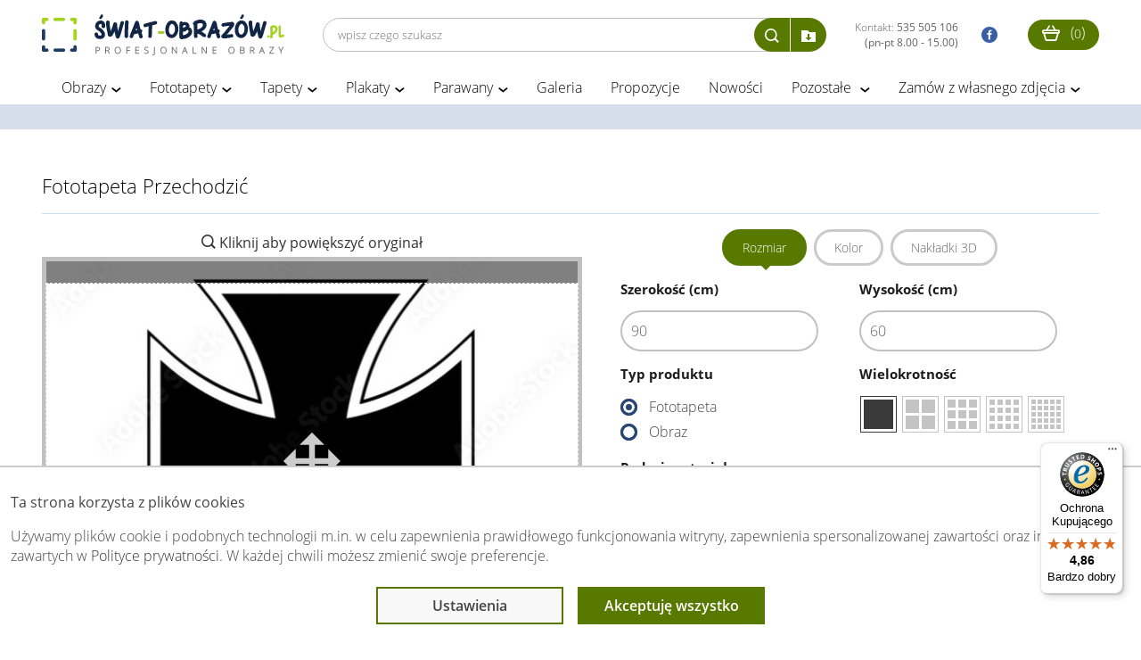

--- FILE ---
content_type: text/html; charset=utf-8
request_url: https://www.swiat-obrazow.pl/fototapeta-kreuz--36418954.html
body_size: 15562
content:
<!DOCTYPE html>
<html lang="pl">
  <head>
    <meta http-equiv="content-type" content="text/html;charset=utf-8" />
    <meta http-equiv="x-ua-compatible" content="ie=edge">
    <meta name="viewport" content="width=device-width, initial-scale=1">
    <meta name="theme-color" content="#a3d51c">
	<meta name="p:domain_verify" content="20404d842d133875a1a99cf8f556c2d8"/>

    <title>Fototapeta Przechodzić na wymiar</title>
    <meta name="description" content="Fototapeta Przechodzić już od 104zł Wysoka jakość materiału. Zamów na wymiar ✂️ do salonu lub sypialni. Nie czekaj zobacz i zamów!"/>
    <meta name="Author" content="Świat obrazów - swiat-obrazow.pl"/>

    
    <link rel="manifest" href="/manifest_app.json">

    <link rel="canonical" href="https://www.swiat-obrazow.pl/fototapeta-przechodzic--36418954.html" />

        <meta name="robots" content="noindex,nofollow">

        <link rel="preconnect" href="https://fonts.gstatic.com">
    <link rel="preload" href="/frontend/fonts/icomoon.ttf" as="font" type="font/ttf" crossorigin>

    <link rel="stylesheet preload" as="style" href="/frontend/public/assets/css/high-priority-0d15f6cb2f.css">
    <link rel="stylesheet preload" as="style" href="/frontend/public/assets/css/app-6415896152.css">
                <link rel="stylesheet preload" as="style" href="/frontend/public/assets/css/wizard-a721787d38.css">
    
		
	
        <script type="text/javascript">
            (function(c,l,a,r,i,t,y){
                c[a]=c[a]||function(){(c[a].q=c[a].q||[]).push(arguments)};
                t=l.createElement(r);t.async=1;t.src="https://www.clarity.ms/tag/"+i;
                y=l.getElementsByTagName(r)[0];y.parentNode.insertBefore(t,y);
            })(window, document, "clarity", "script", "onlv7bn8g6");
        </script>

        <script src="https://integrations.etrusted.com/applications/widget.js/v2" defer async></script>

        <!-- Facebook Pixel Code -->
        <script>
            !function(f,b,e,v,n,t,s)
            {if(f.fbq)return;n=f.fbq=function(){n.callMethod?
                n.callMethod.apply(n,arguments):n.queue.push(arguments)};
                if(!f._fbq)f._fbq=n;n.push=n;n.loaded=!0;n.version='2.0';
                n.queue=[];t=b.createElement(e);t.async=!0;
                t.src=v;s=b.getElementsByTagName(e)[0];
                s.parentNode.insertBefore(t,s)}(window, document,'script',
                'https://connect.facebook.net/en_US/fbevents.js');
            fbq('init', '965686410513287');
            fbq('track', 'PageView');
        </script>
        <!-- End Facebook Pixel Code -->

                    <script async defer type="text/javascript" src="//assets.pinterest.com/js/pinit.js"></script>
            <script async defer type="text/javascript" src="https://apis.google.com/js/plusone.js"></script>
        
	
    <meta property="og:title" content="Fototapeta Przechodzić na wymiar" />
    <meta property="og:url" content="https://www.swiat-obrazow.pl/fototapeta-kreuz--36418954.html" />
    <meta property="og:description" content="Fototapeta Przechodzić już od 104zł Wysoka jakość materiału. Zamów na wymiar ✂️ do salonu lub sypialni. Nie czekaj zobacz i zamów!" />
            <meta property="og:image" content="https://as2.ftcdn.net/v2/jpg/00/36/41/89/1000_F_36418954_OscXUyh1083DFJauwaQLueMt0cVAjNHx.jpg" />
	    <meta property="og:site_name" content="swiat-obrazow.pl" />
    <meta property="og:author" content="swiat-obrazow.pl" />
    <meta property="og:locale" content="pl_PL" />

</head>
<body  class="fixed-header">

<!-- Google Tag Manager -->
<noscript>
    <iframe src="https://www.googletagmanager.com/ns.html?id=GTM-NP6V3L8J" height="0" width="0" style="display:none;visibility:hidden"></iframe>
</noscript>

<script async src="https://www.googletagmanager.com/gtag/js?id=G-KXJC7Q3X4N"></script>
<script>
    window.dataLayer = window.dataLayer || [];
    function gtag(){dataLayer.push(arguments);}
    gtag('js', new Date());
    gtag('config', 'G-KXJC7Q3X4N', {'allow_enhanced_conversions': true});

    (function(w,d,s,l,i){w[l]=w[l]||[];w[l].push({'gtm.start':
    new Date().getTime(),event:'gtm.js'});var f=d.getElementsByTagName(s)[0],
    j=d.createElement(s),dl=l!='dataLayer'?'&l='+l:'';j.async=true;j.src=
    'https://www.googletagmanager.com/gtm.js?id='+i+dl;f.parentNode.insertBefore(j,f);
    })(window,document,'script','dataLayer','GTM-NP6V3L8J');
</script>

        
<div class="all_container">
	<div class="container container-header">
		<div id="top">
			<a id="logo" title="Świat obrazów: profesjonalne obrazy i fototapety" href="/">
				<img src="/img/logo.webp" alt="Świat obrazów: profesjonalne obrazy i fototapety" width="272" height="46"/>
			</a>
			<div class="right-side text-right responsive-hide right-side-flex">
                                <form class="commonsearch desktopsearch" action="/wyszukaj.html" method="post" enctype="multipart/form-data">
                                        <input class="field" type="search" name="q"  placeholder="wpisz czego szukasz" required>
                    <input class="hidden" type="file" name="custom" id="search-upload-file" autocomplete="off" accept="image/png, image/jpeg, image/jpg"
                        onchange="document.querySelector('.uploading-file').style.display = 'block'; setTimeout(() => this.form.submit(), 500);">
                    <div class="search-btns">
                        <button type="submit" class="search-submit icon-dark371" title="Wyszukaj">
                        </button><button type="button" class="search-upload icon icon-folder-download" title="Wczytaj własny plik"
                        onclick="$('#search-upload-file').trigger('click')"
                        ></button>
                    </div>
                </form>
                				<a rel="noopener" href="tel:535505106" id="top-phone" title="telefon">
                    Kontakt:
                    <strong>535 505 106 <br/>(pn-pt 8.00 - 15.00)</strong>
				</a>
				<a rel="noopener" target="_blank" href="https://www.facebook.com/obrazy.fototapety/" id="facebook" title="facobook">
										<i class="icon-facebook3"></i>
				</a>
                				<a rel="noopener" href="/" target="_blank" class="secondShop" title="strona">
										<span class="red"></span>
				</a>
				<a class="cart" href="/koszyk.html" title="Koszyk">
					<i class="icon-shopping189"></i>
					(<small>0</small>)
				</a>
			</div>


            <div class="text-right responsive-menu-cart responsive-show">
                <a class="cart2" href="/koszyk.html" title="Koszyk">
                    <i class="icon-shopping189"></i>
                </a>
            </div>

			<div class="text-right responsive-menu">
				<div class="clearfix"></div>
                <button class="hamburger hamburger--elastic toogle-nav" type="button" name="mobile_menu" title="Wyświetl menu">
					  <span class="hamburger-box">
					    <span class="hamburger-inner"></span>
					  </span>
                </button>
				<div id="menu_top">
																        		<ul class="poz1">
						                                                        <li>
                                <a  class="" href="/obrazy.html">Obrazy</a>
                                                                    <btn type="button" class="btn-show" aria-hidden="true"> > </btn>
                                                                                                    <ul class="poz2">
                                                                                                                        <li><a  href="/obrazy-do-salonu.html">Obrazy do salonu</a></li>
                                                                                                                        <li><a  href="/obrazy-do-sypialni.html">Obrazy do sypialni</a></li>
                                                                                                                        <li><a  href="/obrazy-na-szkle.html">Obrazy na szkle</a></li>
                                                                                                                        <li><a  href="/obrazy-recznie-malowane.html">Obrazy ręcznie malowane</a></li>
                                                                                                                        <li><a  href="/obrazy-abstrakcje.html">Obrazy abstrakcyjne</a></li>
                                                                                                                        <li><a  href="/obrazy-z-kwiatami.html">Obrazy z kwiatami</a></li>
                                                                                                                        <li><a  href="/mapy-swiata.html">Obrazy z mapami</a></li>
                                                                                                                        <li><a  href="/obrazy-miasta.html">Obrazy z miastami</a></li>
                                                                                                                        <li><a  href="/obrazy-pejzaze.html">Obrazy z pejzażami</a></li>
                                                                                                                        <li><a  href="/obrazy-religijne.html">Obrazy religijne</a></li>
                                                                                                                        <li><a  href="/obrazy-street-art.html">Obrazy Banksy</a></li>
                                                                                                                        <li><a  href="/malowanie-po-numerach.html">Malowanie po numerach</a></li>
                                                                                                                        <li><a  href="/obrazy-na-wymiar.html">Obrazy na wymiar</a></li>
                                                                                                                        <li><a  href="/obrazy-do-kuchni-jadalni.html">Obrazy do kuchni</a></li>
                                                                                                                        <li><a  href="/obrazy-do-lazienki.html">Obrazy do łazienki</a></li>
                                                                                                                        <li><a  href="/obrazy-dla-dzieci.html">Obrazy dla dzieci</a></li>
                                                                                                                        <li><a  href="/obrazy-w-ramie.html">Obrazy w ramie</a></li>
                                                                                                                        <li><a  href="/obrazy-3D-na-sciane.html">Obrazy 3D</a></li>
                                                                                                                        <li><a  href="/obrazy-okragle.html">Obrazy okrągłe</a></li>
                                                                                                                        <li><a  href="/obrazy-do-biura.html">Obrazy do biura</a></li>
                                                                                                                        <li><a  href="/duze-obrazy.html">Duże obrazy</a></li>
                                                                                                                        <li><a  href="/czarno-biale.html">Obrazy czarno-białe</a></li>
                                                                                                                        <li><a  href="/zdjecia-na-plotnie.html">Fotoobrazy ze zdjęcia</a></li>
                                                                                                                        <li><a  href="/obrazy-premium.html">Obrazy na płótnie bawełnianym</a></li>
                                                                            </ul>
                                                            </li>
						                                                        <li>
                                <a  class="" href="/fototapety.html">Fototapety</a>
                                                                    <btn type="button" class="btn-show" aria-hidden="true"> > </btn>
                                                                                                    <ul class="poz2">
                                                                                                                        <li><a  href="/fototapety-autorskie.html">Fototapety autorskie</a></li>
                                                                                                                        <li><a  href="/fototapety-do-salonu.html">Fototapety do salonu</a></li>
                                                                                                                        <li><a  href="/fototapety-do-sypialni.html">Fototapety do sypialni</a></li>
                                                                                                                        <li><a  href="/fototapety-samoprzylepne.html">Fototapety samoprzylepne</a></li>
                                                                                                                        <li><a  href="/fototapety-do-kuchni.html">Fototapety do kuchni</a></li>
                                                                                                                        <li><a  href="/fototapety-3d.html">Fototapety 3D</a></li>
                                                                                                                        <li><a  href="/fototapety-dla-dzieci.html">Fototapety dla dzieci</a></li>
                                                                                                                        <li><a  href="/fototapety-kwiaty.html">Fototapety kwiaty</a></li>
                                                                                                                        <li><a  href="/fototapety-z-gorami.html">Fototapety z górami</a></li>
                                                                                                                        <li><a  href="/fototapety-z-lasem.html">Fototapety z lasem</a></li>
                                                                                                                        <li><a  href="/fototapety-mapy-swiata.html">Fototapety mapy świata</a></li>
                                                                                                                        <li><a  href="/fototapety-do-lazienki.html">Fototapety do łazienki </a></li>
                                                                                                                        <li><a  href="/kosmos.html">Fototapety kosmos</a></li>
                                                                                                                        <li><a  href="/fototapety-czarno-biale.html">Fototapety czarno białe</a></li>
                                                                                                                        <li><a  href="/fototapety-z-liscmi.html">Fototapety liście</a></li>
                                                                                                                        <li><a  href="/fototapety-na-klatke-schodowa.html">Fototapety na klatkę schodową</a></li>
                                                                                                                        <li><a  href="/fototapety-okragle.html">Fototapety okrągłe</a></li>
                                                                                                                        <li><a  href="/tla-i-desenie.html">Fototapety tła i desenie</a></li>
                                                                                                                        <li><a  href="/fototapety-street-art.html">Fototapety graffiti</a></li>
                                                                                                                        <li><a  href="/abstrakcje.html">Fototapety abstrakcyjne</a></li>
                                                                                                                        <li><a  href="/fototapety-wodoodporne.html">Fototapety wodoodporne</a></li>
                                                                                                                        <li><a  href="/fototapety-pejzaze.html">Fototapety pejzaże</a></li>
                                                                                                                        <li><a  href="/fototapeta-dla-chlopca.html">Fototapety dla chłopca</a></li>
                                                                                                                        <li><a  href="/fototapeta-dla-dziewczynki.html">Fototapety dla dziewczynki</a></li>
                                                                                                                        <li><a  href="/fototapety-xxl.html">Fototapety XXL</a></li>
                                                                            </ul>
                                                            </li>
						                                                        <li>
                                <a  class="" href="/tapety.html">Tapety</a>
                                                                    <btn type="button" class="btn-show" aria-hidden="true"> > </btn>
                                                                                                    <ul class="poz2">
                                                                                                                        <li><a  href="/tapety-do-salonu.html">Tapety do salonu</a></li>
                                                                                                                        <li><a  href="/tapety-do-sypialni.html">Tapety do sypialni</a></li>
                                                                                                                        <li><a  href="/tapety-do-kuchni.html">Tapety do kuchni</a></li>
                                                                                                                        <li><a  href="/tapety-do-pokoju.html">Tapety do pokoju</a></li>
                                                                                                                        <li><a  href="/tapety-do-przedpokoju.html">Tapety do przedpokoju</a></li>
                                                                                                                        <li><a  href="/tapety-do-pokoju-dzieciecego.html">Tapety do pokoju dziecięcego</a></li>
                                                                                                                        <li><a  href="/tapety-do-pokoju-mlodziezowego.html">Tapety do pokoju młodzieżowego</a></li>
                                                                                                                        <li><a  href="/tapety-3d.html">Tapety 3D</a></li>
                                                                                                                        <li><a  href="/tapety-z-napisami.html">Tapety z napisami</a></li>
                                                                                                                        <li><a  href="/tapety-szare.html">Tapety szare</a></li>
                                                                                                                        <li><a  href="/tapety-abstrakcja.html">Tapety abstrakcje</a></li>
                                                                            </ul>
                                                            </li>
						                                                        <li>
                                <a  class="" href="/plakaty.html">Plakaty</a>
                                                                    <btn type="button" class="btn-show" aria-hidden="true"> > </btn>
                                                                                                    <ul class="poz2">
                                                                                                                        <li><a  href="/plakaty-w-ramie.html">Plakaty w ramie</a></li>
                                                                                                                        <li><a  href="/plakaty-dla-dzieci.html">Plakaty dla dzieci</a></li>
                                                                                                                        <li><a  href="/plakaty-mapy-i-miasta.html">Plakaty miasta i mapy</a></li>
                                                                                                                        <li><a  href="/plakaty-abstrakcyjne-i-geometryczne.html">Plakaty abstrakcyjne</a></li>
                                                                                                                        <li><a  href="/plakaty-vintage-i-retro.html">Plakaty retro</a></li>
                                                                                                                        <li><a  href="/plakaty-zlote.html">Plakaty kolor złota</a></li>
                                                                                                                        <li><a  href="/plakaty-banksy-i-street-art.html">Plakaty Banksy</a></li>
                                                                                                                        <li><a  href="/plakaty-morze.html">Plakaty morze</a></li>
                                                                                                                        <li><a  href="/plakaty-z-napisami.html">Plakaty z napisami</a></li>
                                                                                                                        <li><a  href="/plakaty-botaniczne.html">Plakaty botaniczne</a></li>
                                                                                                                        <li><a  href="/plakaty-jesienne.html">Plakaty jesienne</a></li>
                                                                                                                        <li><a  href="/plakaty-motywacyjne.html">Plakaty motywacyjne</a></li>
                                                                                                                        <li><a  href="/plakaty-ludzie.html">Plakaty ludzie</a></li>
                                                                                                                        <li><a  href="/plakaty-natura.html">Plakaty natura</a></li>
                                                                                                                        <li><a  href="/plakaty-zwierzeta.html">Plakaty zwierzęta</a></li>
                                                                                                                        <li><a  href="/plakaty-czarno-biale.html">Plakaty czarno-białe</a></li>
                                                                            </ul>
                                                            </li>
						                                                        <li>
                                <a  class="" href="/parawany.html">Parawany</a>
                                                                    <btn type="button" class="btn-show" aria-hidden="true"> > </btn>
                                                                                                    <ul class="poz2">
                                                                                                                        <li><a  href="/parawany-3-czesciowe.html">Parawany 3-częściowe</a></li>
                                                                                                                        <li><a  href="/parawany-5-czesciowe.html">Parawany 5-częściowe</a></li>
                                                                                                                        <li><a  href="/parawany-do-kawiarni.html">Parawany do kawiarni</a></li>
                                                                                                                        <li><a  href="/parawany-do-salonu-kosmetycznego.html">Parawany do salonu kosmetycznego</a></li>
                                                                                                                        <li><a  href="/parawany-dla-spa-i-hoteli.html">Parawany do SPA i hoteli</a></li>
                                                                                                                        <li><a  href="/parawany-do-szkol-i-przedszkoli.html">Parawany do przedszkoli i szkół</a></li>
                                                                                                                        <li><a  href="/parawany-do-salonow-fryzjerskich.html">Parawany do salonów fryzjerskich</a></li>
                                                                                                                        <li><a  href="/parawany-japonskie.html">Parawany japońskie</a></li>
                                                                            </ul>
                                                            </li>
						                                                        <li>
                                <a rel="nofollow" class="" href="/fototapety-i-obrazy-na-wymiar.html">Galeria</a>
                                                                                            </li>
						                                                        <li>
                                <a  class="" href="/fotoobrazy.html">Propozycje</a>
                                                                                            </li>
						                                                        <li>
                                <a  class="" href="/nowosci.html">Nowości</a>
                                                                                            </li>
						                                                        <li>
                                <a  class="" href="#">Pozostałe </a>
                                                                    <btn type="button" class="btn-show" aria-hidden="true"> > </btn>
                                                                                                    <ul class="poz2">
                                                                                                                        <li><a  href="/reprodukcje.html">Reprodukcje</a></li>
                                                                                                                        <li><a  href="/naklejki.html">Naklejki</a></li>
                                                                                                                        <li><a  href="/naklejki-do-kuchni.html">Naklejki do kuchni</a></li>
                                                                                                                        <li><a  href="/naklejki-do-salonu.html">Naklejki do salonu</a></li>
                                                                                                                        <li><a  href="/wykladziny.html">Naklejki podłogowe</a></li>
                                                                                                                        <li><a  href="/portfolio.html">Bestsellery</a></li>
                                                                                                                        <li><a  href="/okazje.html">Okazje - wyprzedaż</a></li>
                                                                            </ul>
                                                            </li>
						                                                        <li>
                                <a  class="" href="/zdjecia-na-plotnie.html">Zamów z własnego zdjęcia</a>
                                                                    <btn type="button" class="btn-show" aria-hidden="true"> > </btn>
                                                                                                    <ul class="poz2">
                                                                                                                        <li><a  href="/foto-obrazy.html">Fotoobrazy - zdjęcia na płótnie</a></li>
                                                                            </ul>
                                                            </li>
							        		</ul>
	        		</div>
			</div>
		</div>
                <form  class="commonsearch mobilesearch responsive-show" action="/wyszukaj.html" method="post" enctype="multipart/form-data">
            <input class="field" type="search" name="q" value="" placeholder="wpisz czego szukasz" required>
            <input class="hidden" type="file" name="custom" id="search-upload-file2" autocomplete="off" accept="image/png, image/jpeg, image/jpg"
                   onchange="this.form.submit(); $(this).parent().find('.search-upload').addClass('rotate-icon')">
            <div class="search-btns">
                <button type="submit" class="search-submit icon-dark371" title="Wyszukaj">
                </button><button type="button" class="search-upload icon icon-folder-download" title="Wczytaj własny plik"
                     onclick="$('#search-upload-file2').trigger('click')"
                ></button>
            </div>
        </form>
        	</div>

        
    
	<div id="jumbotron" class="inside"
         style="">
		<div class="container-big">
			<div class="srodek center-white" id="topSection">
									<div class="wrapper">
						<div class="etap_row">
		
		<div class="etap_title">
			 <h1 class='inherit'>Fototapeta Przechodzić</h1>
		    <div class="etap_cattegory_name" id="category_name_replace"></div>
        </div>
        
	</div><div class="l blackbox" style="z-index: 0;">
    <div id="zamow-form" class="boks2 nform">
        <form id="img_form" action="/koszyk.html" method="post" autocomplete="off">
            <input name="ok" value="0" type="hidden" />
            <input name="catalog_id" value="" type="hidden" />            
            <div class="boks">
                <input name="id" value="36418954" type="hidden" />
                <div class="wizard-left-side">
                    <div id="img_preview" class="boks2 center">

                        <div class="form-navs">
                            <div class="form-types hidden">
                                <a href="/fototapeta-przechodzic--36418954.html" data-img-type="1" class="form-btn" active>Fototapeta</a>
                                <a href="/obraz-przechodzic--36418954.html" data-img-type="0" class="form-btn" >Obraz</a>
                                <input type="hidden" id="image_type" name="image_type" value="1">
                                                            </div>
                                                            <a class="fancybox-img" rel="nofollow" href="/img-big.php?id=36418954" style="padding:8px;display:block;">
                                    <span class="icon icon-dark371"></span>
                                    <strong>Kliknij aby powiększyć oryginał</strong>
                                </a>
                                                    </div>

                        
                        <div class="img_crop_container">
                            <img id="img_view" src="/img.php?id=36418954&nsize=600" alt="Fototapeta Przechodzić"/>
                        </div>

                        <div class="clear-fix"></div>

                        <div id="img_imfo_for_user">
                            <div class="conf-info-box">
                                <div>
                                    ID zdjęcia: 36418954 <br>
                                                                            6888x5166px
                                                                    </div>
                                <div>
                                	                                        Wyszukaj&nbsp;po:
	                                    <a rel="nofollow" class="form-author" href="/grafika-autor-226426.html" title="Zobacz wszystkie grafiki tego autora">
	                                        Autor:&nbsp;Ron-Heidelberg	                                    </a>
                                	                                                                    </div>
                                                            </div>
                            <div>
                                <div class="visual-list">
                                                                            <a rel="nofollow" href class="fancybox-thumbs visual-item visualization left" data-number="0" title="Wizualizacja poglądowa ściany salonu" >
                                                                                            <img loading="lazy" src="/img/loader.gif" width="120" height="120" alt="Wizualizacja"/>
                                                                                    </a>
                                                                            <a rel="nofollow" href class="fancybox-thumbs visual-item hidden" data-number="1" title="Wizualizacja poglądowa ściany sypialni" >
                                                                                    </a>
                                                                    </div>
                                <div>
                                    <strong>
                                        Wizualizacja
                                        wykadrowanej fototapety                                        <br>(kliknij zdjęcie obok, aby powiększyć)
                                    </strong>
                                </div>
                                <br>
                                <div>Produkt nie będzie zawierał znaku wodnego Adobe Stock oraz numeru katalogowego</div>
                                <p><span style="font-size:13px;">Produkt może różnić się kolorystycznie od przedstawionej grafiki/zdjęcia ze względu na różnice w ustawieniach ekranu i oświetlenia, co wpływa na odwzorowanie kolorów na różnych urządzeniach. Widoczne zaciemnione miejsca wskazują część grafiki, kt&oacute;ra zostanie obcięta. </span></p>  <p>&nbsp;</p>                            </div>
                            <br>
                        </div>
                    </div>
                </div>

                <div class="wizard-right-side">

                    <div class="form-navs detail">
                        <span cel="#orientation" class="form-btn" active>Rozmiar</span>
                        <span cel="#color_filters" class="form-btn">Kolor</span>
                        <!-- <span cel="#cbhs_filters" class="form-btn">Odcień</span> -->
                                                                            <span cel="#overlap_filters" class="form-btn">Nakładki 3D</span>
                                            </div>

                    <div class="wizard-tabs-container">
                        <div id="cbhs_filters">
                            <p class="label">Jasność</p>
                            <div id="brightness_slider" class="boks"></div>
                            <input name="brightness" value="100" type="hidden" />
                            <p class="label">Nasycenie</p>
                            <div id="saturation_slider" class="boks"></div>
                            <input name="saturation" value="100" type="hidden" />
                            <p class="label">Gamma</p>
                            <div id="gamma_slider" class="boks"></div>
                            <input name="gamma" value="1" type="hidden" />
                            <span id="default_btn" class="mybtn">Przywróć domyślne</span>
                        </div>

                        <div id="effects_filters">
                            <p class="label">Wybierz efekt</p>
                                                        <label class="checkbox">
                                <input name="effect" value="0" type="radio" class="effect-item" checked="checked" />                                Brak
                            </label>
                                                            <label class="checkbox">
                                    <input name="effect" value="adapt-tres" type="radio" class="effect-item" />                                    Efekt 1                                </label>
                                                            <label class="checkbox">
                                    <input name="effect" value="treshold" type="radio" class="effect-item" />                                    Efekt 2                                </label>
                                                            <label class="checkbox">
                                    <input name="effect" value="treshold_white" type="radio" class="effect-item" />                                    Efekt 3                                </label>
                                                            <label class="checkbox">
                                    <input name="effect" value="charcoal" type="radio" class="effect-item" />                                    Efekt 4                                </label>
                                                            <label class="checkbox">
                                    <input name="effect" value="edge" type="radio" class="effect-item" />                                    Efekt 5                                </label>
                                                            <label class="checkbox">
                                    <input name="effect" value="morphology" type="radio" class="effect-item" />                                    Efekt 6                                </label>
                                                            <label class="checkbox">
                                    <input name="effect" value="treshold_rand" type="radio" class="effect-item" />                                    Efekt 7                                </label>
                                                            <label class="checkbox">
                                    <input name="effect" value="segment" type="radio" class="effect-item" />                                    Efekt 8                                </label>
                                                            <label class="checkbox">
                                    <input name="effect" value="shade" type="radio" class="effect-item" />                                    Efekt 9                                </label>
                            
                                                    </div>

                        <div id="orientation">
                            <input name="width" value="90" type="hidden" />                            <input name="height" value="60" type="hidden" />                            <div class="size-dropdown-single w-50 w-50--left" data-img-type="0" id="select-size-block">
                                <p class="label">Dostępne wymiary</p>
                                <span class="dropdownEffect">
                                    <select name="bsize"></select>                                </span>
                            </div>
                            <div class="size-dropdown-single w-50 w-50--left" data-img-type="0" id="select-width-block">
                                <p class="label">Szerokość</p>
                                <span class="dropdownEffect">
                                    <select name="swidth"></select>                                </span>
                            </div>
                            <div class="size-dropdown-single w-50 w-50--right" data-img-type="0" id="select-height-block">
                                <p class="label">Wysokość</p>
                                <span class="dropdownEffect">
                                    <select name="sheight"></select>                                </span>
                            </div>
                            <div class="size-dropdown-single w-50 w-50--left" data-img-type="1">
                                <p class="label">Szerokość (cm)</p>
                                <span class="sizes">
                                    <input name="iwidth" value="90" type="number" id="input_iwidth" step="1" class="input-size" aria-label="szerokość" />                                </span>
                            </div>
                            <div class="size-dropdown-single w-50 w-50--right" data-img-type="1">
                                <p class="label">Wysokość (cm)</p>
                                <span class="sizes">
                                    <input name="iheight" value="60" type="number" id="input_iheight" step="1" class="input-size" aria-label="wysokość" />                                </span>
                            </div>

                            <div class="clearfix"></div>

                            
                            <div class="size-dropdown-single w-50 w-50--left">
                                <p class="label">Typ produktu</p>
                                <label class="checkbox">
									<input name="prod_type" value="/fototapeta-przechodzic--36418954.html" type="radio" onclick="window.location.href=this.value" checked="checked" />                                    Fototapeta
                                </label>
                                <label class="checkbox">
									<input name="prod_type" value="/obraz-przechodzic--36418954.html" type="radio" onclick="window.location.href=this.value" />                                    Obraz
                                </label>
                            </div>

                            <div>
                                <div class="size-dropdown-single w-50 w-50--left">
                                    <p class="label">Wielokrotność</p>
                                    <div class="density-icons">
                                        <span data-icon="1" class="active"></span>
                                        <span data-icon="2"></span>
                                        <span data-icon="3"></span>
                                        <span data-icon="4"></span>
                                        <span data-icon="5"></span>
                                        <input type="hidden" id="density-value" name="density" value="1"/>
                                    </div>
                                </div>
                                <div class="clearfix"></div>
                            </div>

                            <div class="size-dropdown-single size-dropdown-double">
                                <p class="label">Rodzaj materiału</p>
                                <span class="sizes materials" required="required">
                                    <label class="checkbox" data-img-type="1"><input name="material" value="19" type="radio" class="material" data-show-options="0" data-image-type="1" data-shape="" data-shape-color="" data-shape-size="0.0" data-realisation-term="Termin realizacji do: 3 dni roboczych" data-sizes="[]" data-one-select="0" checked="checked" />flizelina (gładka) 130g/m2<a class="fancybox-iframe material-question" style="display:inline" href="/material-info.html?id=19"><img loading="lazy" src="/img/question.png" width="20" height="20" alt="info"/></a></label><label class="checkbox" data-img-type="1"><input name="material" value="37" type="radio" class="material" data-show-options="0" data-image-type="1" data-shape="" data-shape-color="" data-shape-size="0.0" data-realisation-term="Termin realizacji do: 4 dni roboczych" data-sizes="[]" data-one-select="0" />flizelina (piasek) 265g/m2<a class="fancybox-iframe material-question" style="display:inline" href="/material-info.html?id=37"><img loading="lazy" src="/img/question.png" width="20" height="20" alt="info"/></a><i class="hit">HIT</i></label><label class="checkbox" data-img-type="1"><input name="material" value="49" type="radio" class="material" data-show-options="0" data-image-type="1" data-shape="" data-shape-color="" data-shape-size="0.0" data-realisation-term="Termin realizacji do: 4 dni roboczych" data-sizes="[]" data-one-select="0" />samoprzylepna (gładka)<a class="fancybox-iframe material-question" style="display:inline" href="/material-info.html?id=49"><img loading="lazy" src="/img/question.png" width="20" height="20" alt="info"/></a></label><label class="checkbox" data-img-type="1"><input name="material" value="44" type="radio" class="material" data-show-options="0" data-image-type="1" data-shape="" data-shape-color="" data-shape-size="0.0" data-realisation-term="Termin realizacji do: 4 dni roboczych" data-sizes="[]" data-one-select="0" />samoprzylepna (strukturalna)<a class="fancybox-iframe material-question" style="display:inline" href="/material-info.html?id=44"><img loading="lazy" src="/img/question.png" width="20" height="20" alt="info"/></a></label><label class="checkbox" data-img-type="1"><input name="material" value="21" type="radio" class="material" data-show-options="0" data-image-type="1" data-shape="" data-shape-color="" data-shape-size="0.0" data-realisation-term="Termin realizacji do: 4 dni roboczych" data-sizes="[]" data-one-select="0" />samoprzylepna (zmywalna)<a class="fancybox-iframe material-question" style="display:inline" href="/material-info.html?id=21"><img loading="lazy" src="/img/question.png" width="20" height="20" alt="info"/></a></label><label class="checkbox" data-img-type="1"><input name="material" value="36" type="radio" class="material" data-show-options="0" data-image-type="1" data-shape="" data-shape-color="" data-shape-size="0.0" data-realisation-term="Termin realizacji do: 4 dni roboczych" data-sizes="[]" data-one-select="0" />winylowa (płótno) 265g/m2<a class="fancybox-iframe material-question" style="display:inline" href="/material-info.html?id=36"><img loading="lazy" src="/img/question.png" width="20" height="20" alt="info"/></a></label><label class="checkbox" data-img-type="1"><input name="material" value="20" type="radio" class="material" data-show-options="0" data-image-type="1" data-shape="" data-shape-color="" data-shape-size="0.0" data-realisation-term="Termin realizacji do: 4 dni roboczych" data-sizes="[]" data-one-select="0" />winylowa (gładka) 290g/m2<a class="fancybox-iframe material-question" style="display:inline" href="/material-info.html?id=20"><img loading="lazy" src="/img/question.png" width="20" height="20" alt="info"/></a><i class="hit">HIT</i></label><label class="checkbox" data-img-type="1"><input name="material" value="53" type="radio" class="material" data-show-options="0" data-image-type="1" data-shape="" data-shape-color="" data-shape-size="0.0" data-realisation-term="Termin realizacji do: 4 dni roboczych" data-sizes="[]" data-one-select="0" />winylowa (beton) 450g/m2<a class="fancybox-iframe material-question" style="display:inline" href="/material-info.html?id=53"><img loading="lazy" src="/img/question.png" width="20" height="20" alt="info"/></a></label><label class="checkbox" data-img-type="1"><input name="material" value="30" type="radio" class="material" data-show-options="0" data-image-type="1" data-shape="" data-shape-color="" data-shape-size="0.0" data-realisation-term="Termin realizacji do: 4 dni roboczych" data-sizes="[]" data-one-select="0" />winylowa (płótno) 450g/m2<a class="fancybox-iframe material-question" style="display:inline" href="/material-info.html?id=30"><img loading="lazy" src="/img/question.png" width="20" height="20" alt="info"/></a></label><label class="checkbox" data-img-type="1"><input name="material" value="33" type="radio" class="material" data-show-options="0" data-image-type="1" data-shape="" data-shape-color="" data-shape-size="0.0" data-realisation-term="Termin realizacji do: 4 dni roboczych" data-sizes="[]" data-one-select="0" />laminowana (zmywalna)<a class="fancybox-iframe material-question" style="display:inline" href="/material-info.html?id=33"><img loading="lazy" src="/img/question.png" width="20" height="20" alt="info"/></a></label><label class="checkbox" data-img-type="0"><input name="material" value="14" type="radio" class="material" data-show-options="0" data-image-type="0" data-shape="" data-shape-color="" data-shape-size="0.0" data-realisation-term="Termin realizacji do: 3 dni roboczych" data-sizes="[&quot;20x20&quot;,&quot;30x20&quot;,&quot;40x20&quot;,&quot;45x20&quot;,&quot;50x20&quot;,&quot;60x20&quot;,&quot;70x20&quot;,&quot;75x20&quot;,&quot;80x20&quot;,&quot;90x20&quot;,&quot;100x20&quot;,&quot;110x20&quot;,&quot;120x20&quot;,&quot;130x20&quot;,&quot;140x20&quot;,&quot;150x20&quot;,&quot;160x20&quot;,&quot;170x20&quot;,&quot;180x20&quot;,&quot;190x20&quot;,&quot;200x20&quot;,&quot;20x30&quot;,&quot;30x30&quot;,&quot;40x30&quot;,&quot;45x30&quot;,&quot;50x30&quot;,&quot;60x30&quot;,&quot;70x30&quot;,&quot;75x30&quot;,&quot;80x30&quot;,&quot;90x30&quot;,&quot;100x30&quot;,&quot;110x30&quot;,&quot;120x30&quot;,&quot;130x30&quot;,&quot;140x30&quot;,&quot;150x30&quot;,&quot;160x30&quot;,&quot;170x30&quot;,&quot;180x30&quot;,&quot;190x30&quot;,&quot;200x30&quot;,&quot;20x40&quot;,&quot;30x40&quot;,&quot;40x40&quot;,&quot;45x40&quot;,&quot;50x40&quot;,&quot;60x40&quot;,&quot;70x40&quot;,&quot;75x40&quot;,&quot;80x40&quot;,&quot;90x40&quot;,&quot;100x40&quot;,&quot;110x40&quot;,&quot;120x40&quot;,&quot;130x40&quot;,&quot;140x40&quot;,&quot;150x40&quot;,&quot;160x40&quot;,&quot;170x40&quot;,&quot;180x40&quot;,&quot;190x40&quot;,&quot;200x40&quot;,&quot;20x45&quot;,&quot;30x45&quot;,&quot;40x45&quot;,&quot;45x45&quot;,&quot;50x45&quot;,&quot;60x45&quot;,&quot;70x45&quot;,&quot;75x45&quot;,&quot;80x45&quot;,&quot;90x45&quot;,&quot;100x45&quot;,&quot;110x45&quot;,&quot;120x45&quot;,&quot;130x45&quot;,&quot;140x45&quot;,&quot;150x45&quot;,&quot;160x45&quot;,&quot;170x45&quot;,&quot;180x45&quot;,&quot;190x45&quot;,&quot;200x45&quot;,&quot;20x50&quot;,&quot;30x50&quot;,&quot;40x50&quot;,&quot;45x50&quot;,&quot;50x50&quot;,&quot;60x50&quot;,&quot;70x50&quot;,&quot;75x50&quot;,&quot;80x50&quot;,&quot;90x50&quot;,&quot;100x50&quot;,&quot;110x50&quot;,&quot;120x50&quot;,&quot;130x50&quot;,&quot;140x50&quot;,&quot;150x50&quot;,&quot;160x50&quot;,&quot;170x50&quot;,&quot;180x50&quot;,&quot;190x50&quot;,&quot;200x50&quot;,&quot;20x60&quot;,&quot;30x60&quot;,&quot;40x60&quot;,&quot;45x60&quot;,&quot;50x60&quot;,&quot;60x60&quot;,&quot;70x60&quot;,&quot;75x60&quot;,&quot;80x60&quot;,&quot;90x60&quot;,&quot;100x60&quot;,&quot;110x60&quot;,&quot;120x60&quot;,&quot;130x60&quot;,&quot;140x60&quot;,&quot;150x60&quot;,&quot;160x60&quot;,&quot;170x60&quot;,&quot;180x60&quot;,&quot;190x60&quot;,&quot;200x60&quot;,&quot;20x70&quot;,&quot;30x70&quot;,&quot;40x70&quot;,&quot;45x70&quot;,&quot;50x70&quot;,&quot;60x70&quot;,&quot;70x70&quot;,&quot;75x70&quot;,&quot;80x70&quot;,&quot;90x70&quot;,&quot;100x70&quot;,&quot;110x70&quot;,&quot;120x70&quot;,&quot;130x70&quot;,&quot;140x70&quot;,&quot;150x70&quot;,&quot;160x70&quot;,&quot;170x70&quot;,&quot;180x70&quot;,&quot;190x70&quot;,&quot;200x70&quot;,&quot;20x75&quot;,&quot;30x75&quot;,&quot;40x75&quot;,&quot;45x75&quot;,&quot;50x75&quot;,&quot;60x75&quot;,&quot;70x75&quot;,&quot;75x75&quot;,&quot;80x75&quot;,&quot;90x75&quot;,&quot;100x75&quot;,&quot;110x75&quot;,&quot;120x75&quot;,&quot;130x75&quot;,&quot;140x75&quot;,&quot;150x75&quot;,&quot;160x75&quot;,&quot;170x75&quot;,&quot;180x75&quot;,&quot;190x75&quot;,&quot;200x75&quot;,&quot;20x80&quot;,&quot;30x80&quot;,&quot;40x80&quot;,&quot;45x80&quot;,&quot;50x80&quot;,&quot;60x80&quot;,&quot;70x80&quot;,&quot;75x80&quot;,&quot;80x80&quot;,&quot;90x80&quot;,&quot;100x80&quot;,&quot;110x80&quot;,&quot;120x80&quot;,&quot;130x80&quot;,&quot;140x80&quot;,&quot;150x80&quot;,&quot;160x80&quot;,&quot;170x80&quot;,&quot;180x80&quot;,&quot;190x80&quot;,&quot;200x80&quot;,&quot;20x90&quot;,&quot;30x90&quot;,&quot;40x90&quot;,&quot;45x90&quot;,&quot;50x90&quot;,&quot;60x90&quot;,&quot;70x90&quot;,&quot;75x90&quot;,&quot;80x90&quot;,&quot;90x90&quot;,&quot;100x90&quot;,&quot;110x90&quot;,&quot;120x90&quot;,&quot;130x90&quot;,&quot;140x90&quot;,&quot;150x90&quot;,&quot;160x90&quot;,&quot;170x90&quot;,&quot;180x90&quot;,&quot;190x90&quot;,&quot;200x90&quot;,&quot;20x100&quot;,&quot;30x100&quot;,&quot;40x100&quot;,&quot;45x100&quot;,&quot;50x100&quot;,&quot;60x100&quot;,&quot;70x100&quot;,&quot;75x100&quot;,&quot;80x100&quot;,&quot;90x100&quot;,&quot;100x100&quot;,&quot;110x100&quot;,&quot;120x100&quot;,&quot;130x100&quot;,&quot;140x100&quot;,&quot;150x100&quot;,&quot;160x100&quot;,&quot;170x100&quot;,&quot;180x100&quot;,&quot;190x100&quot;,&quot;200x100&quot;,&quot;20x110&quot;,&quot;30x110&quot;,&quot;40x110&quot;,&quot;45x110&quot;,&quot;50x110&quot;,&quot;60x110&quot;,&quot;70x110&quot;,&quot;75x110&quot;,&quot;80x110&quot;,&quot;90x110&quot;,&quot;100x110&quot;,&quot;110x110&quot;,&quot;130x110&quot;,&quot;200x110&quot;,&quot;20x120&quot;,&quot;30x120&quot;,&quot;40x120&quot;,&quot;45x120&quot;,&quot;50x120&quot;,&quot;60x120&quot;,&quot;70x120&quot;,&quot;75x120&quot;,&quot;80x120&quot;,&quot;90x120&quot;,&quot;100x120&quot;,&quot;120x120&quot;,&quot;140x120&quot;,&quot;160x120&quot;,&quot;170x120&quot;,&quot;180x120&quot;,&quot;200x120&quot;,&quot;20x130&quot;,&quot;30x130&quot;,&quot;40x130&quot;,&quot;45x130&quot;,&quot;50x130&quot;,&quot;60x130&quot;,&quot;70x130&quot;,&quot;75x130&quot;,&quot;80x130&quot;,&quot;90x130&quot;,&quot;100x130&quot;,&quot;110x130&quot;,&quot;130x130&quot;,&quot;150x130&quot;,&quot;170x130&quot;,&quot;200x130&quot;,&quot;20x140&quot;,&quot;30x140&quot;,&quot;40x140&quot;,&quot;45x140&quot;,&quot;50x140&quot;,&quot;60x140&quot;,&quot;70x140&quot;,&quot;75x140&quot;,&quot;80x140&quot;,&quot;90x140&quot;,&quot;100x140&quot;,&quot;120x140&quot;,&quot;140x140&quot;,&quot;170x140&quot;,&quot;200x140&quot;,&quot;20x150&quot;,&quot;30x150&quot;,&quot;40x150&quot;,&quot;45x150&quot;,&quot;50x150&quot;,&quot;60x150&quot;,&quot;70x150&quot;,&quot;75x150&quot;,&quot;80x150&quot;,&quot;90x150&quot;,&quot;100x150&quot;,&quot;130x150&quot;,&quot;20x160&quot;,&quot;30x160&quot;,&quot;40x160&quot;,&quot;45x160&quot;,&quot;50x160&quot;,&quot;60x160&quot;,&quot;70x160&quot;,&quot;75x160&quot;,&quot;80x160&quot;,&quot;90x160&quot;,&quot;100x160&quot;,&quot;120x160&quot;,&quot;20x170&quot;,&quot;30x170&quot;,&quot;40x170&quot;,&quot;45x170&quot;,&quot;50x170&quot;,&quot;60x170&quot;,&quot;70x170&quot;,&quot;75x170&quot;,&quot;80x170&quot;,&quot;90x170&quot;,&quot;100x170&quot;,&quot;120x170&quot;,&quot;130x170&quot;,&quot;140x170&quot;,&quot;20x180&quot;,&quot;30x180&quot;,&quot;40x180&quot;,&quot;45x180&quot;,&quot;50x180&quot;,&quot;60x180&quot;,&quot;70x180&quot;,&quot;75x180&quot;,&quot;80x180&quot;,&quot;90x180&quot;,&quot;100x180&quot;,&quot;120x180&quot;,&quot;20x190&quot;,&quot;30x190&quot;,&quot;40x190&quot;,&quot;45x190&quot;,&quot;50x190&quot;,&quot;60x190&quot;,&quot;70x190&quot;,&quot;75x190&quot;,&quot;80x190&quot;,&quot;90x190&quot;,&quot;100x190&quot;,&quot;20x200&quot;,&quot;30x200&quot;,&quot;40x200&quot;,&quot;45x200&quot;,&quot;50x200&quot;,&quot;60x200&quot;,&quot;70x200&quot;,&quot;75x200&quot;,&quot;80x200&quot;,&quot;90x200&quot;,&quot;100x200&quot;,&quot;110x200&quot;,&quot;120x200&quot;,&quot;130x200&quot;,&quot;140x200&quot;]" data-one-select="0" />płótno poliestrowe 260g/m2<a class="fancybox-iframe material-question" style="display:inline" href="/material-info.html?id=14"><img loading="lazy" src="/img/question.png" width="20" height="20" alt="info"/></a></label><label class="checkbox" data-img-type="0"><input name="material" value="15" type="radio" class="material" data-show-options="0" data-image-type="0" data-shape="" data-shape-color="" data-shape-size="0.0" data-realisation-term="Termin realizacji do: 3 dni roboczych" data-sizes="[&quot;20x20&quot;,&quot;30x20&quot;,&quot;40x20&quot;,&quot;45x20&quot;,&quot;50x20&quot;,&quot;60x20&quot;,&quot;70x20&quot;,&quot;75x20&quot;,&quot;80x20&quot;,&quot;90x20&quot;,&quot;100x20&quot;,&quot;110x20&quot;,&quot;120x20&quot;,&quot;130x20&quot;,&quot;140x20&quot;,&quot;150x20&quot;,&quot;160x20&quot;,&quot;170x20&quot;,&quot;180x20&quot;,&quot;190x20&quot;,&quot;200x20&quot;,&quot;20x30&quot;,&quot;30x30&quot;,&quot;40x30&quot;,&quot;45x30&quot;,&quot;50x30&quot;,&quot;60x30&quot;,&quot;70x30&quot;,&quot;75x30&quot;,&quot;80x30&quot;,&quot;90x30&quot;,&quot;100x30&quot;,&quot;110x30&quot;,&quot;120x30&quot;,&quot;130x30&quot;,&quot;140x30&quot;,&quot;150x30&quot;,&quot;160x30&quot;,&quot;170x30&quot;,&quot;180x30&quot;,&quot;190x30&quot;,&quot;200x30&quot;,&quot;20x40&quot;,&quot;30x40&quot;,&quot;40x40&quot;,&quot;45x40&quot;,&quot;50x40&quot;,&quot;60x40&quot;,&quot;70x40&quot;,&quot;75x40&quot;,&quot;80x40&quot;,&quot;90x40&quot;,&quot;100x40&quot;,&quot;110x40&quot;,&quot;120x40&quot;,&quot;130x40&quot;,&quot;140x40&quot;,&quot;150x40&quot;,&quot;160x40&quot;,&quot;170x40&quot;,&quot;180x40&quot;,&quot;190x40&quot;,&quot;200x40&quot;,&quot;20x45&quot;,&quot;30x45&quot;,&quot;40x45&quot;,&quot;45x45&quot;,&quot;50x45&quot;,&quot;60x45&quot;,&quot;70x45&quot;,&quot;75x45&quot;,&quot;80x45&quot;,&quot;90x45&quot;,&quot;100x45&quot;,&quot;110x45&quot;,&quot;120x45&quot;,&quot;130x45&quot;,&quot;140x45&quot;,&quot;150x45&quot;,&quot;160x45&quot;,&quot;170x45&quot;,&quot;180x45&quot;,&quot;190x45&quot;,&quot;200x45&quot;,&quot;20x50&quot;,&quot;30x50&quot;,&quot;40x50&quot;,&quot;45x50&quot;,&quot;50x50&quot;,&quot;60x50&quot;,&quot;70x50&quot;,&quot;75x50&quot;,&quot;80x50&quot;,&quot;90x50&quot;,&quot;100x50&quot;,&quot;110x50&quot;,&quot;120x50&quot;,&quot;130x50&quot;,&quot;140x50&quot;,&quot;150x50&quot;,&quot;160x50&quot;,&quot;170x50&quot;,&quot;180x50&quot;,&quot;190x50&quot;,&quot;200x50&quot;,&quot;20x60&quot;,&quot;30x60&quot;,&quot;40x60&quot;,&quot;45x60&quot;,&quot;50x60&quot;,&quot;60x60&quot;,&quot;70x60&quot;,&quot;75x60&quot;,&quot;80x60&quot;,&quot;90x60&quot;,&quot;100x60&quot;,&quot;110x60&quot;,&quot;120x60&quot;,&quot;130x60&quot;,&quot;140x60&quot;,&quot;150x60&quot;,&quot;160x60&quot;,&quot;170x60&quot;,&quot;180x60&quot;,&quot;190x60&quot;,&quot;200x60&quot;,&quot;20x70&quot;,&quot;30x70&quot;,&quot;40x70&quot;,&quot;45x70&quot;,&quot;50x70&quot;,&quot;60x70&quot;,&quot;70x70&quot;,&quot;75x70&quot;,&quot;80x70&quot;,&quot;90x70&quot;,&quot;100x70&quot;,&quot;110x70&quot;,&quot;120x70&quot;,&quot;130x70&quot;,&quot;140x70&quot;,&quot;150x70&quot;,&quot;160x70&quot;,&quot;170x70&quot;,&quot;180x70&quot;,&quot;190x70&quot;,&quot;200x70&quot;,&quot;20x75&quot;,&quot;30x75&quot;,&quot;40x75&quot;,&quot;45x75&quot;,&quot;50x75&quot;,&quot;60x75&quot;,&quot;70x75&quot;,&quot;75x75&quot;,&quot;80x75&quot;,&quot;90x75&quot;,&quot;100x75&quot;,&quot;110x75&quot;,&quot;120x75&quot;,&quot;130x75&quot;,&quot;140x75&quot;,&quot;150x75&quot;,&quot;160x75&quot;,&quot;170x75&quot;,&quot;180x75&quot;,&quot;190x75&quot;,&quot;200x75&quot;,&quot;20x80&quot;,&quot;30x80&quot;,&quot;40x80&quot;,&quot;45x80&quot;,&quot;50x80&quot;,&quot;60x80&quot;,&quot;70x80&quot;,&quot;75x80&quot;,&quot;80x80&quot;,&quot;90x80&quot;,&quot;100x80&quot;,&quot;110x80&quot;,&quot;120x80&quot;,&quot;130x80&quot;,&quot;140x80&quot;,&quot;150x80&quot;,&quot;160x80&quot;,&quot;170x80&quot;,&quot;180x80&quot;,&quot;190x80&quot;,&quot;200x80&quot;,&quot;20x90&quot;,&quot;30x90&quot;,&quot;40x90&quot;,&quot;45x90&quot;,&quot;50x90&quot;,&quot;60x90&quot;,&quot;70x90&quot;,&quot;75x90&quot;,&quot;80x90&quot;,&quot;90x90&quot;,&quot;100x90&quot;,&quot;110x90&quot;,&quot;120x90&quot;,&quot;130x90&quot;,&quot;140x90&quot;,&quot;150x90&quot;,&quot;160x90&quot;,&quot;170x90&quot;,&quot;180x90&quot;,&quot;190x90&quot;,&quot;200x90&quot;,&quot;20x100&quot;,&quot;30x100&quot;,&quot;40x100&quot;,&quot;45x100&quot;,&quot;50x100&quot;,&quot;60x100&quot;,&quot;70x100&quot;,&quot;75x100&quot;,&quot;80x100&quot;,&quot;90x100&quot;,&quot;100x100&quot;,&quot;110x100&quot;,&quot;120x100&quot;,&quot;130x100&quot;,&quot;140x100&quot;,&quot;150x100&quot;,&quot;160x100&quot;,&quot;170x100&quot;,&quot;180x100&quot;,&quot;190x100&quot;,&quot;200x100&quot;,&quot;20x110&quot;,&quot;30x110&quot;,&quot;40x110&quot;,&quot;45x110&quot;,&quot;50x110&quot;,&quot;60x110&quot;,&quot;70x110&quot;,&quot;75x110&quot;,&quot;80x110&quot;,&quot;90x110&quot;,&quot;100x110&quot;,&quot;110x110&quot;,&quot;130x110&quot;,&quot;200x110&quot;,&quot;20x120&quot;,&quot;30x120&quot;,&quot;40x120&quot;,&quot;45x120&quot;,&quot;50x120&quot;,&quot;60x120&quot;,&quot;70x120&quot;,&quot;75x120&quot;,&quot;80x120&quot;,&quot;90x120&quot;,&quot;100x120&quot;,&quot;140x120&quot;,&quot;160x120&quot;,&quot;180x120&quot;,&quot;200x120&quot;,&quot;20x130&quot;,&quot;30x130&quot;,&quot;40x130&quot;,&quot;45x130&quot;,&quot;50x130&quot;,&quot;60x130&quot;,&quot;70x130&quot;,&quot;75x130&quot;,&quot;80x130&quot;,&quot;90x130&quot;,&quot;100x130&quot;,&quot;110x130&quot;,&quot;150x130&quot;,&quot;170x130&quot;,&quot;200x130&quot;,&quot;20x140&quot;,&quot;30x140&quot;,&quot;40x140&quot;,&quot;45x140&quot;,&quot;50x140&quot;,&quot;60x140&quot;,&quot;70x140&quot;,&quot;75x140&quot;,&quot;80x140&quot;,&quot;90x140&quot;,&quot;100x140&quot;,&quot;120x140&quot;,&quot;140x140&quot;,&quot;170x140&quot;,&quot;200x140&quot;,&quot;20x150&quot;,&quot;30x150&quot;,&quot;40x150&quot;,&quot;45x150&quot;,&quot;50x150&quot;,&quot;60x150&quot;,&quot;70x150&quot;,&quot;75x150&quot;,&quot;80x150&quot;,&quot;90x150&quot;,&quot;100x150&quot;,&quot;130x150&quot;,&quot;20x160&quot;,&quot;30x160&quot;,&quot;40x160&quot;,&quot;45x160&quot;,&quot;50x160&quot;,&quot;60x160&quot;,&quot;70x160&quot;,&quot;75x160&quot;,&quot;80x160&quot;,&quot;90x160&quot;,&quot;100x160&quot;,&quot;120x160&quot;,&quot;20x170&quot;,&quot;30x170&quot;,&quot;40x170&quot;,&quot;45x170&quot;,&quot;50x170&quot;,&quot;60x170&quot;,&quot;70x170&quot;,&quot;75x170&quot;,&quot;80x170&quot;,&quot;90x170&quot;,&quot;100x170&quot;,&quot;130x170&quot;,&quot;140x170&quot;,&quot;20x180&quot;,&quot;30x180&quot;,&quot;40x180&quot;,&quot;45x180&quot;,&quot;50x180&quot;,&quot;60x180&quot;,&quot;70x180&quot;,&quot;75x180&quot;,&quot;80x180&quot;,&quot;90x180&quot;,&quot;100x180&quot;,&quot;120x180&quot;,&quot;20x190&quot;,&quot;30x190&quot;,&quot;40x190&quot;,&quot;45x190&quot;,&quot;50x190&quot;,&quot;60x190&quot;,&quot;70x190&quot;,&quot;75x190&quot;,&quot;80x190&quot;,&quot;90x190&quot;,&quot;100x190&quot;,&quot;20x200&quot;,&quot;30x200&quot;,&quot;40x200&quot;,&quot;45x200&quot;,&quot;50x200&quot;,&quot;60x200&quot;,&quot;70x200&quot;,&quot;75x200&quot;,&quot;80x200&quot;,&quot;90x200&quot;,&quot;100x200&quot;,&quot;110x200&quot;,&quot;120x200&quot;,&quot;130x200&quot;,&quot;140x200&quot;]" data-one-select="0" />płótno 100% bawełna 260g/m2<a class="fancybox-iframe material-question" style="display:inline" href="/material-info.html?id=15"><img loading="lazy" src="/img/question.png" width="20" height="20" alt="info"/></a><i class="hit">HIT</i></label><label class="checkbox" data-img-type="0"><input name="material" value="65" type="radio" class="material" data-show-options="0" data-image-type="0" data-shape="" data-shape-color="" data-shape-size="0.0" data-realisation-term="Termin realizacji do: 3 dni roboczych" data-sizes="[&quot;20x20&quot;,&quot;30x20&quot;,&quot;40x20&quot;,&quot;45x20&quot;,&quot;50x20&quot;,&quot;60x20&quot;,&quot;70x20&quot;,&quot;75x20&quot;,&quot;80x20&quot;,&quot;90x20&quot;,&quot;100x20&quot;,&quot;110x20&quot;,&quot;120x20&quot;,&quot;130x20&quot;,&quot;140x20&quot;,&quot;150x20&quot;,&quot;160x20&quot;,&quot;170x20&quot;,&quot;180x20&quot;,&quot;190x20&quot;,&quot;200x20&quot;,&quot;20x30&quot;,&quot;30x30&quot;,&quot;40x30&quot;,&quot;45x30&quot;,&quot;50x30&quot;,&quot;60x30&quot;,&quot;70x30&quot;,&quot;75x30&quot;,&quot;80x30&quot;,&quot;90x30&quot;,&quot;100x30&quot;,&quot;110x30&quot;,&quot;120x30&quot;,&quot;130x30&quot;,&quot;140x30&quot;,&quot;150x30&quot;,&quot;160x30&quot;,&quot;170x30&quot;,&quot;180x30&quot;,&quot;190x30&quot;,&quot;200x30&quot;,&quot;20x40&quot;,&quot;30x40&quot;,&quot;40x40&quot;,&quot;45x40&quot;,&quot;50x40&quot;,&quot;60x40&quot;,&quot;70x40&quot;,&quot;75x40&quot;,&quot;80x40&quot;,&quot;90x40&quot;,&quot;100x40&quot;,&quot;110x40&quot;,&quot;120x40&quot;,&quot;130x40&quot;,&quot;140x40&quot;,&quot;150x40&quot;,&quot;160x40&quot;,&quot;170x40&quot;,&quot;180x40&quot;,&quot;190x40&quot;,&quot;200x40&quot;,&quot;20x45&quot;,&quot;30x45&quot;,&quot;40x45&quot;,&quot;45x45&quot;,&quot;50x45&quot;,&quot;60x45&quot;,&quot;70x45&quot;,&quot;75x45&quot;,&quot;80x45&quot;,&quot;90x45&quot;,&quot;100x45&quot;,&quot;110x45&quot;,&quot;120x45&quot;,&quot;130x45&quot;,&quot;140x45&quot;,&quot;150x45&quot;,&quot;160x45&quot;,&quot;170x45&quot;,&quot;180x45&quot;,&quot;190x45&quot;,&quot;200x45&quot;,&quot;20x50&quot;,&quot;30x50&quot;,&quot;40x50&quot;,&quot;45x50&quot;,&quot;50x50&quot;,&quot;60x50&quot;,&quot;70x50&quot;,&quot;75x50&quot;,&quot;80x50&quot;,&quot;90x50&quot;,&quot;100x50&quot;,&quot;110x50&quot;,&quot;120x50&quot;,&quot;130x50&quot;,&quot;140x50&quot;,&quot;150x50&quot;,&quot;160x50&quot;,&quot;170x50&quot;,&quot;180x50&quot;,&quot;190x50&quot;,&quot;200x50&quot;,&quot;20x60&quot;,&quot;30x60&quot;,&quot;40x60&quot;,&quot;45x60&quot;,&quot;50x60&quot;,&quot;60x60&quot;,&quot;70x60&quot;,&quot;75x60&quot;,&quot;80x60&quot;,&quot;90x60&quot;,&quot;100x60&quot;,&quot;110x60&quot;,&quot;120x60&quot;,&quot;130x60&quot;,&quot;140x60&quot;,&quot;150x60&quot;,&quot;160x60&quot;,&quot;170x60&quot;,&quot;180x60&quot;,&quot;190x60&quot;,&quot;200x60&quot;,&quot;20x70&quot;,&quot;30x70&quot;,&quot;40x70&quot;,&quot;45x70&quot;,&quot;50x70&quot;,&quot;60x70&quot;,&quot;70x70&quot;,&quot;75x70&quot;,&quot;80x70&quot;,&quot;90x70&quot;,&quot;100x70&quot;,&quot;110x70&quot;,&quot;120x70&quot;,&quot;130x70&quot;,&quot;140x70&quot;,&quot;150x70&quot;,&quot;160x70&quot;,&quot;170x70&quot;,&quot;180x70&quot;,&quot;190x70&quot;,&quot;200x70&quot;,&quot;20x75&quot;,&quot;30x75&quot;,&quot;40x75&quot;,&quot;45x75&quot;,&quot;50x75&quot;,&quot;60x75&quot;,&quot;70x75&quot;,&quot;75x75&quot;,&quot;80x75&quot;,&quot;90x75&quot;,&quot;100x75&quot;,&quot;110x75&quot;,&quot;120x75&quot;,&quot;130x75&quot;,&quot;140x75&quot;,&quot;150x75&quot;,&quot;160x75&quot;,&quot;170x75&quot;,&quot;180x75&quot;,&quot;190x75&quot;,&quot;200x75&quot;,&quot;20x80&quot;,&quot;30x80&quot;,&quot;40x80&quot;,&quot;45x80&quot;,&quot;50x80&quot;,&quot;60x80&quot;,&quot;70x80&quot;,&quot;75x80&quot;,&quot;80x80&quot;,&quot;90x80&quot;,&quot;100x80&quot;,&quot;110x80&quot;,&quot;120x80&quot;,&quot;130x80&quot;,&quot;140x80&quot;,&quot;150x80&quot;,&quot;160x80&quot;,&quot;170x80&quot;,&quot;180x80&quot;,&quot;190x80&quot;,&quot;200x80&quot;,&quot;20x90&quot;,&quot;30x90&quot;,&quot;40x90&quot;,&quot;45x90&quot;,&quot;50x90&quot;,&quot;60x90&quot;,&quot;70x90&quot;,&quot;75x90&quot;,&quot;80x90&quot;,&quot;90x90&quot;,&quot;100x90&quot;,&quot;110x90&quot;,&quot;120x90&quot;,&quot;130x90&quot;,&quot;140x90&quot;,&quot;150x90&quot;,&quot;160x90&quot;,&quot;170x90&quot;,&quot;180x90&quot;,&quot;190x90&quot;,&quot;200x90&quot;,&quot;20x100&quot;,&quot;30x100&quot;,&quot;40x100&quot;,&quot;45x100&quot;,&quot;50x100&quot;,&quot;60x100&quot;,&quot;70x100&quot;,&quot;75x100&quot;,&quot;80x100&quot;,&quot;90x100&quot;,&quot;100x100&quot;,&quot;110x100&quot;,&quot;120x100&quot;,&quot;130x100&quot;,&quot;140x100&quot;,&quot;150x100&quot;,&quot;160x100&quot;,&quot;170x100&quot;,&quot;180x100&quot;,&quot;190x100&quot;,&quot;200x100&quot;,&quot;20x110&quot;,&quot;30x110&quot;,&quot;40x110&quot;,&quot;45x110&quot;,&quot;50x110&quot;,&quot;60x110&quot;,&quot;70x110&quot;,&quot;75x110&quot;,&quot;80x110&quot;,&quot;90x110&quot;,&quot;100x110&quot;,&quot;110x110&quot;,&quot;130x110&quot;,&quot;200x110&quot;,&quot;20x120&quot;,&quot;30x120&quot;,&quot;40x120&quot;,&quot;45x120&quot;,&quot;50x120&quot;,&quot;60x120&quot;,&quot;70x120&quot;,&quot;75x120&quot;,&quot;80x120&quot;,&quot;90x120&quot;,&quot;100x120&quot;,&quot;140x120&quot;,&quot;160x120&quot;,&quot;180x120&quot;,&quot;200x120&quot;,&quot;20x130&quot;,&quot;30x130&quot;,&quot;40x130&quot;,&quot;45x130&quot;,&quot;50x130&quot;,&quot;60x130&quot;,&quot;70x130&quot;,&quot;75x130&quot;,&quot;80x130&quot;,&quot;90x130&quot;,&quot;100x130&quot;,&quot;110x130&quot;,&quot;150x130&quot;,&quot;170x130&quot;,&quot;200x130&quot;,&quot;20x140&quot;,&quot;30x140&quot;,&quot;40x140&quot;,&quot;45x140&quot;,&quot;50x140&quot;,&quot;60x140&quot;,&quot;70x140&quot;,&quot;75x140&quot;,&quot;80x140&quot;,&quot;90x140&quot;,&quot;100x140&quot;,&quot;120x140&quot;,&quot;140x140&quot;,&quot;170x140&quot;,&quot;200x140&quot;,&quot;20x150&quot;,&quot;30x150&quot;,&quot;40x150&quot;,&quot;45x150&quot;,&quot;50x150&quot;,&quot;60x150&quot;,&quot;70x150&quot;,&quot;75x150&quot;,&quot;80x150&quot;,&quot;90x150&quot;,&quot;100x150&quot;,&quot;130x150&quot;,&quot;20x160&quot;,&quot;30x160&quot;,&quot;40x160&quot;,&quot;45x160&quot;,&quot;50x160&quot;,&quot;60x160&quot;,&quot;70x160&quot;,&quot;75x160&quot;,&quot;80x160&quot;,&quot;90x160&quot;,&quot;100x160&quot;,&quot;120x160&quot;,&quot;20x170&quot;,&quot;30x170&quot;,&quot;40x170&quot;,&quot;45x170&quot;,&quot;50x170&quot;,&quot;60x170&quot;,&quot;70x170&quot;,&quot;75x170&quot;,&quot;80x170&quot;,&quot;90x170&quot;,&quot;100x170&quot;,&quot;130x170&quot;,&quot;140x170&quot;,&quot;20x180&quot;,&quot;30x180&quot;,&quot;40x180&quot;,&quot;45x180&quot;,&quot;50x180&quot;,&quot;60x180&quot;,&quot;70x180&quot;,&quot;75x180&quot;,&quot;80x180&quot;,&quot;90x180&quot;,&quot;100x180&quot;,&quot;120x180&quot;,&quot;20x190&quot;,&quot;30x190&quot;,&quot;40x190&quot;,&quot;45x190&quot;,&quot;50x190&quot;,&quot;60x190&quot;,&quot;70x190&quot;,&quot;75x190&quot;,&quot;80x190&quot;,&quot;90x190&quot;,&quot;100x190&quot;,&quot;20x200&quot;,&quot;30x200&quot;,&quot;40x200&quot;,&quot;45x200&quot;,&quot;50x200&quot;,&quot;60x200&quot;,&quot;70x200&quot;,&quot;75x200&quot;,&quot;80x200&quot;,&quot;90x200&quot;,&quot;100x200&quot;,&quot;110x200&quot;,&quot;120x200&quot;,&quot;130x200&quot;,&quot;140x200&quot;]" data-one-select="0" />płótno bawełniano-poliestrowe 312g/m2<a class="fancybox-iframe material-question" style="display:inline" href="/material-info.html?id=65"><img loading="lazy" src="/img/question.png" width="20" height="20" alt="info"/></a></label><label class="checkbox" data-img-type="0"><input name="material" value="38" type="radio" class="material" data-show-options="0" data-image-type="0" data-shape="" data-shape-color="" data-shape-size="0.0" data-realisation-term="Termin realizacji do: 4 dni roboczych" data-sizes="[&quot;20x20&quot;,&quot;30x20&quot;,&quot;40x20&quot;,&quot;45x20&quot;,&quot;50x20&quot;,&quot;60x20&quot;,&quot;70x20&quot;,&quot;75x20&quot;,&quot;80x20&quot;,&quot;90x20&quot;,&quot;100x20&quot;,&quot;110x20&quot;,&quot;120x20&quot;,&quot;130x20&quot;,&quot;140x20&quot;,&quot;150x20&quot;,&quot;160x20&quot;,&quot;170x20&quot;,&quot;180x20&quot;,&quot;190x20&quot;,&quot;20x30&quot;,&quot;30x30&quot;,&quot;40x30&quot;,&quot;45x30&quot;,&quot;50x30&quot;,&quot;60x30&quot;,&quot;70x30&quot;,&quot;75x30&quot;,&quot;80x30&quot;,&quot;90x30&quot;,&quot;100x30&quot;,&quot;110x30&quot;,&quot;120x30&quot;,&quot;130x30&quot;,&quot;140x30&quot;,&quot;150x30&quot;,&quot;160x30&quot;,&quot;170x30&quot;,&quot;180x30&quot;,&quot;190x30&quot;,&quot;20x40&quot;,&quot;30x40&quot;,&quot;40x40&quot;,&quot;45x40&quot;,&quot;50x40&quot;,&quot;60x40&quot;,&quot;70x40&quot;,&quot;75x40&quot;,&quot;80x40&quot;,&quot;90x40&quot;,&quot;100x40&quot;,&quot;110x40&quot;,&quot;120x40&quot;,&quot;130x40&quot;,&quot;140x40&quot;,&quot;150x40&quot;,&quot;160x40&quot;,&quot;170x40&quot;,&quot;180x40&quot;,&quot;190x40&quot;,&quot;20x45&quot;,&quot;30x45&quot;,&quot;40x45&quot;,&quot;45x45&quot;,&quot;50x45&quot;,&quot;60x45&quot;,&quot;70x45&quot;,&quot;75x45&quot;,&quot;80x45&quot;,&quot;90x45&quot;,&quot;100x45&quot;,&quot;110x45&quot;,&quot;120x45&quot;,&quot;130x45&quot;,&quot;140x45&quot;,&quot;150x45&quot;,&quot;160x45&quot;,&quot;170x45&quot;,&quot;180x45&quot;,&quot;190x45&quot;,&quot;20x50&quot;,&quot;30x50&quot;,&quot;40x50&quot;,&quot;45x50&quot;,&quot;50x50&quot;,&quot;60x50&quot;,&quot;70x50&quot;,&quot;75x50&quot;,&quot;80x50&quot;,&quot;90x50&quot;,&quot;100x50&quot;,&quot;110x50&quot;,&quot;120x50&quot;,&quot;130x50&quot;,&quot;140x50&quot;,&quot;150x50&quot;,&quot;160x50&quot;,&quot;170x50&quot;,&quot;180x50&quot;,&quot;190x50&quot;,&quot;20x60&quot;,&quot;30x60&quot;,&quot;40x60&quot;,&quot;45x60&quot;,&quot;50x60&quot;,&quot;60x60&quot;,&quot;70x60&quot;,&quot;75x60&quot;,&quot;80x60&quot;,&quot;90x60&quot;,&quot;100x60&quot;,&quot;110x60&quot;,&quot;120x60&quot;,&quot;130x60&quot;,&quot;140x60&quot;,&quot;150x60&quot;,&quot;160x60&quot;,&quot;170x60&quot;,&quot;180x60&quot;,&quot;190x60&quot;,&quot;20x70&quot;,&quot;30x70&quot;,&quot;40x70&quot;,&quot;45x70&quot;,&quot;50x70&quot;,&quot;60x70&quot;,&quot;70x70&quot;,&quot;75x70&quot;,&quot;80x70&quot;,&quot;90x70&quot;,&quot;100x70&quot;,&quot;110x70&quot;,&quot;120x70&quot;,&quot;130x70&quot;,&quot;140x70&quot;,&quot;150x70&quot;,&quot;160x70&quot;,&quot;170x70&quot;,&quot;180x70&quot;,&quot;190x70&quot;,&quot;20x75&quot;,&quot;30x75&quot;,&quot;40x75&quot;,&quot;45x75&quot;,&quot;50x75&quot;,&quot;60x75&quot;,&quot;70x75&quot;,&quot;75x75&quot;,&quot;80x75&quot;,&quot;90x75&quot;,&quot;100x75&quot;,&quot;110x75&quot;,&quot;120x75&quot;,&quot;130x75&quot;,&quot;140x75&quot;,&quot;150x75&quot;,&quot;160x75&quot;,&quot;170x75&quot;,&quot;180x75&quot;,&quot;190x75&quot;,&quot;20x80&quot;,&quot;30x80&quot;,&quot;40x80&quot;,&quot;45x80&quot;,&quot;50x80&quot;,&quot;60x80&quot;,&quot;70x80&quot;,&quot;75x80&quot;,&quot;80x80&quot;,&quot;90x80&quot;,&quot;100x80&quot;,&quot;110x80&quot;,&quot;120x80&quot;,&quot;130x80&quot;,&quot;140x80&quot;,&quot;150x80&quot;,&quot;160x80&quot;,&quot;170x80&quot;,&quot;180x80&quot;,&quot;190x80&quot;,&quot;20x90&quot;,&quot;30x90&quot;,&quot;40x90&quot;,&quot;45x90&quot;,&quot;50x90&quot;,&quot;60x90&quot;,&quot;70x90&quot;,&quot;75x90&quot;,&quot;80x90&quot;,&quot;90x90&quot;,&quot;100x90&quot;,&quot;110x90&quot;,&quot;120x90&quot;,&quot;130x90&quot;,&quot;140x90&quot;,&quot;150x90&quot;,&quot;160x90&quot;,&quot;170x90&quot;,&quot;180x90&quot;,&quot;190x90&quot;,&quot;20x100&quot;,&quot;30x100&quot;,&quot;40x100&quot;,&quot;45x100&quot;,&quot;50x100&quot;,&quot;60x100&quot;,&quot;70x100&quot;,&quot;75x100&quot;,&quot;80x100&quot;,&quot;90x100&quot;,&quot;100x100&quot;,&quot;110x100&quot;,&quot;120x100&quot;,&quot;130x100&quot;,&quot;140x100&quot;,&quot;150x100&quot;,&quot;160x100&quot;,&quot;170x100&quot;,&quot;180x100&quot;,&quot;190x100&quot;,&quot;20x110&quot;,&quot;30x110&quot;,&quot;40x110&quot;,&quot;45x110&quot;,&quot;50x110&quot;,&quot;60x110&quot;,&quot;70x110&quot;,&quot;75x110&quot;,&quot;80x110&quot;,&quot;90x110&quot;,&quot;100x110&quot;,&quot;110x110&quot;,&quot;120x110&quot;,&quot;130x110&quot;,&quot;140x110&quot;,&quot;150x110&quot;,&quot;160x110&quot;,&quot;20x120&quot;,&quot;30x120&quot;,&quot;40x120&quot;,&quot;45x120&quot;,&quot;50x120&quot;,&quot;60x120&quot;,&quot;70x120&quot;,&quot;75x120&quot;,&quot;80x120&quot;,&quot;90x120&quot;,&quot;100x120&quot;,&quot;110x120&quot;,&quot;120x120&quot;,&quot;130x120&quot;,&quot;140x120&quot;,&quot;150x120&quot;,&quot;20x130&quot;,&quot;30x130&quot;,&quot;40x130&quot;,&quot;45x130&quot;,&quot;50x130&quot;,&quot;60x130&quot;,&quot;70x130&quot;,&quot;75x130&quot;,&quot;80x130&quot;,&quot;90x130&quot;,&quot;100x130&quot;,&quot;110x130&quot;,&quot;120x130&quot;,&quot;130x130&quot;,&quot;140x130&quot;,&quot;20x140&quot;,&quot;30x140&quot;,&quot;40x140&quot;,&quot;45x140&quot;,&quot;50x140&quot;,&quot;60x140&quot;,&quot;70x140&quot;,&quot;75x140&quot;,&quot;80x140&quot;,&quot;90x140&quot;,&quot;100x140&quot;,&quot;110x140&quot;,&quot;120x140&quot;,&quot;130x140&quot;,&quot;20x150&quot;,&quot;30x150&quot;,&quot;40x150&quot;,&quot;45x150&quot;,&quot;50x150&quot;,&quot;60x150&quot;,&quot;70x150&quot;,&quot;75x150&quot;,&quot;80x150&quot;,&quot;90x150&quot;,&quot;100x150&quot;,&quot;110x150&quot;,&quot;120x150&quot;,&quot;20x160&quot;,&quot;30x160&quot;,&quot;40x160&quot;,&quot;45x160&quot;,&quot;50x160&quot;,&quot;60x160&quot;,&quot;70x160&quot;,&quot;75x160&quot;,&quot;80x160&quot;,&quot;90x160&quot;,&quot;100x160&quot;,&quot;110x160&quot;,&quot;20x170&quot;,&quot;30x170&quot;,&quot;40x170&quot;,&quot;45x170&quot;,&quot;50x170&quot;,&quot;60x170&quot;,&quot;70x170&quot;,&quot;75x170&quot;,&quot;80x170&quot;,&quot;90x170&quot;,&quot;100x170&quot;,&quot;20x180&quot;,&quot;30x180&quot;,&quot;40x180&quot;,&quot;45x180&quot;,&quot;50x180&quot;,&quot;60x180&quot;,&quot;70x180&quot;,&quot;75x180&quot;,&quot;80x180&quot;,&quot;90x180&quot;,&quot;100x180&quot;,&quot;20x190&quot;,&quot;30x190&quot;,&quot;40x190&quot;,&quot;45x190&quot;,&quot;50x190&quot;,&quot;60x190&quot;,&quot;70x190&quot;,&quot;75x190&quot;,&quot;80x190&quot;,&quot;90x190&quot;,&quot;100x190&quot;]" data-one-select="1" />płyta PCV gr. 5mm<a class="fancybox-iframe material-question" style="display:inline" href="/material-info.html?id=38"><img loading="lazy" src="/img/question.png" width="20" height="20" alt="info"/></a></label><label class="checkbox" data-img-type="0"><input name="material" value="39" type="radio" class="material" data-show-options="0" data-image-type="0" data-shape="" data-shape-color="" data-shape-size="0.0" data-realisation-term="Termin realizacji do: 4 dni roboczych" data-sizes="[&quot;20x20&quot;,&quot;30x20&quot;,&quot;40x20&quot;,&quot;45x20&quot;,&quot;50x20&quot;,&quot;60x20&quot;,&quot;70x20&quot;,&quot;75x20&quot;,&quot;80x20&quot;,&quot;90x20&quot;,&quot;100x20&quot;,&quot;110x20&quot;,&quot;120x20&quot;,&quot;130x20&quot;,&quot;140x20&quot;,&quot;150x20&quot;,&quot;160x20&quot;,&quot;170x20&quot;,&quot;20x30&quot;,&quot;30x30&quot;,&quot;40x30&quot;,&quot;45x30&quot;,&quot;50x30&quot;,&quot;60x30&quot;,&quot;70x30&quot;,&quot;75x30&quot;,&quot;80x30&quot;,&quot;90x30&quot;,&quot;100x30&quot;,&quot;110x30&quot;,&quot;120x30&quot;,&quot;130x30&quot;,&quot;140x30&quot;,&quot;150x30&quot;,&quot;160x30&quot;,&quot;170x30&quot;,&quot;20x40&quot;,&quot;30x40&quot;,&quot;40x40&quot;,&quot;45x40&quot;,&quot;50x40&quot;,&quot;60x40&quot;,&quot;70x40&quot;,&quot;75x40&quot;,&quot;80x40&quot;,&quot;90x40&quot;,&quot;100x40&quot;,&quot;110x40&quot;,&quot;120x40&quot;,&quot;130x40&quot;,&quot;140x40&quot;,&quot;150x40&quot;,&quot;160x40&quot;,&quot;170x40&quot;,&quot;20x45&quot;,&quot;30x45&quot;,&quot;40x45&quot;,&quot;45x45&quot;,&quot;50x45&quot;,&quot;60x45&quot;,&quot;70x45&quot;,&quot;75x45&quot;,&quot;80x45&quot;,&quot;90x45&quot;,&quot;100x45&quot;,&quot;110x45&quot;,&quot;120x45&quot;,&quot;130x45&quot;,&quot;140x45&quot;,&quot;150x45&quot;,&quot;160x45&quot;,&quot;170x45&quot;,&quot;20x50&quot;,&quot;30x50&quot;,&quot;40x50&quot;,&quot;45x50&quot;,&quot;50x50&quot;,&quot;60x50&quot;,&quot;70x50&quot;,&quot;75x50&quot;,&quot;80x50&quot;,&quot;90x50&quot;,&quot;100x50&quot;,&quot;110x50&quot;,&quot;120x50&quot;,&quot;130x50&quot;,&quot;140x50&quot;,&quot;150x50&quot;,&quot;160x50&quot;,&quot;170x50&quot;,&quot;20x60&quot;,&quot;30x60&quot;,&quot;40x60&quot;,&quot;45x60&quot;,&quot;50x60&quot;,&quot;60x60&quot;,&quot;70x60&quot;,&quot;75x60&quot;,&quot;80x60&quot;,&quot;90x60&quot;,&quot;100x60&quot;,&quot;110x60&quot;,&quot;120x60&quot;,&quot;130x60&quot;,&quot;140x60&quot;,&quot;150x60&quot;,&quot;160x60&quot;,&quot;170x60&quot;,&quot;20x70&quot;,&quot;30x70&quot;,&quot;40x70&quot;,&quot;45x70&quot;,&quot;50x70&quot;,&quot;60x70&quot;,&quot;70x70&quot;,&quot;75x70&quot;,&quot;80x70&quot;,&quot;90x70&quot;,&quot;100x70&quot;,&quot;110x70&quot;,&quot;120x70&quot;,&quot;130x70&quot;,&quot;140x70&quot;,&quot;150x70&quot;,&quot;160x70&quot;,&quot;170x70&quot;,&quot;20x75&quot;,&quot;30x75&quot;,&quot;40x75&quot;,&quot;45x75&quot;,&quot;50x75&quot;,&quot;60x75&quot;,&quot;70x75&quot;,&quot;75x75&quot;,&quot;80x75&quot;,&quot;90x75&quot;,&quot;100x75&quot;,&quot;110x75&quot;,&quot;120x75&quot;,&quot;130x75&quot;,&quot;140x75&quot;,&quot;150x75&quot;,&quot;160x75&quot;,&quot;170x75&quot;,&quot;20x80&quot;,&quot;30x80&quot;,&quot;40x80&quot;,&quot;45x80&quot;,&quot;50x80&quot;,&quot;60x80&quot;,&quot;70x80&quot;,&quot;75x80&quot;,&quot;80x80&quot;,&quot;90x80&quot;,&quot;100x80&quot;,&quot;110x80&quot;,&quot;120x80&quot;,&quot;130x80&quot;,&quot;140x80&quot;,&quot;150x80&quot;,&quot;160x80&quot;,&quot;170x80&quot;,&quot;20x90&quot;,&quot;30x90&quot;,&quot;40x90&quot;,&quot;45x90&quot;,&quot;50x90&quot;,&quot;60x90&quot;,&quot;70x90&quot;,&quot;75x90&quot;,&quot;80x90&quot;,&quot;90x90&quot;,&quot;100x90&quot;,&quot;110x90&quot;,&quot;120x90&quot;,&quot;130x90&quot;,&quot;140x90&quot;,&quot;150x90&quot;,&quot;160x90&quot;,&quot;170x90&quot;,&quot;20x100&quot;,&quot;30x100&quot;,&quot;40x100&quot;,&quot;45x100&quot;,&quot;50x100&quot;,&quot;60x100&quot;,&quot;70x100&quot;,&quot;75x100&quot;,&quot;80x100&quot;,&quot;90x100&quot;,&quot;100x100&quot;,&quot;110x100&quot;,&quot;120x100&quot;,&quot;130x100&quot;,&quot;140x100&quot;,&quot;150x100&quot;,&quot;160x100&quot;,&quot;170x100&quot;,&quot;20x110&quot;,&quot;30x110&quot;,&quot;40x110&quot;,&quot;45x110&quot;,&quot;50x110&quot;,&quot;60x110&quot;,&quot;70x110&quot;,&quot;75x110&quot;,&quot;80x110&quot;,&quot;90x110&quot;,&quot;100x110&quot;,&quot;20x120&quot;,&quot;30x120&quot;,&quot;40x120&quot;,&quot;45x120&quot;,&quot;50x120&quot;,&quot;60x120&quot;,&quot;70x120&quot;,&quot;75x120&quot;,&quot;80x120&quot;,&quot;90x120&quot;,&quot;100x120&quot;,&quot;20x130&quot;,&quot;30x130&quot;,&quot;40x130&quot;,&quot;45x130&quot;,&quot;50x130&quot;,&quot;60x130&quot;,&quot;70x130&quot;,&quot;75x130&quot;,&quot;80x130&quot;,&quot;90x130&quot;,&quot;100x130&quot;,&quot;20x140&quot;,&quot;30x140&quot;,&quot;40x140&quot;,&quot;45x140&quot;,&quot;50x140&quot;,&quot;60x140&quot;,&quot;70x140&quot;,&quot;75x140&quot;,&quot;80x140&quot;,&quot;90x140&quot;,&quot;100x140&quot;,&quot;20x150&quot;,&quot;30x150&quot;,&quot;40x150&quot;,&quot;45x150&quot;,&quot;50x150&quot;,&quot;60x150&quot;,&quot;70x150&quot;,&quot;75x150&quot;,&quot;80x150&quot;,&quot;90x150&quot;,&quot;100x150&quot;,&quot;20x160&quot;,&quot;30x160&quot;,&quot;40x160&quot;,&quot;45x160&quot;,&quot;50x160&quot;,&quot;60x160&quot;,&quot;70x160&quot;,&quot;75x160&quot;,&quot;80x160&quot;,&quot;90x160&quot;,&quot;100x160&quot;,&quot;20x170&quot;,&quot;30x170&quot;,&quot;40x170&quot;,&quot;45x170&quot;,&quot;50x170&quot;,&quot;60x170&quot;,&quot;70x170&quot;,&quot;75x170&quot;,&quot;80x170&quot;,&quot;90x170&quot;,&quot;100x170&quot;]" data-one-select="1" />płyta plexi gr. 3mm<a class="fancybox-iframe material-question" style="display:inline" href="/material-info.html?id=39"><img loading="lazy" src="/img/question.png" width="20" height="20" alt="info"/></a></label><label class="checkbox" data-img-type="0"><input name="material" value="18" type="radio" class="material" data-show-options="0" data-image-type="0" data-shape="" data-shape-color="" data-shape-size="0.0" data-realisation-term="Termin realizacji do: 12 dni roboczych" data-sizes="[&quot;20x20&quot;,&quot;30x20&quot;,&quot;40x20&quot;,&quot;45x20&quot;,&quot;50x20&quot;,&quot;60x20&quot;,&quot;70x20&quot;,&quot;75x20&quot;,&quot;80x20&quot;,&quot;90x20&quot;,&quot;100x20&quot;,&quot;110x20&quot;,&quot;120x20&quot;,&quot;130x20&quot;,&quot;140x20&quot;,&quot;150x20&quot;,&quot;160x20&quot;,&quot;170x20&quot;,&quot;20x30&quot;,&quot;30x30&quot;,&quot;40x30&quot;,&quot;45x30&quot;,&quot;50x30&quot;,&quot;60x30&quot;,&quot;70x30&quot;,&quot;75x30&quot;,&quot;80x30&quot;,&quot;90x30&quot;,&quot;100x30&quot;,&quot;110x30&quot;,&quot;120x30&quot;,&quot;130x30&quot;,&quot;140x30&quot;,&quot;150x30&quot;,&quot;160x30&quot;,&quot;170x30&quot;,&quot;20x40&quot;,&quot;30x40&quot;,&quot;40x40&quot;,&quot;45x40&quot;,&quot;50x40&quot;,&quot;60x40&quot;,&quot;70x40&quot;,&quot;75x40&quot;,&quot;80x40&quot;,&quot;90x40&quot;,&quot;100x40&quot;,&quot;110x40&quot;,&quot;120x40&quot;,&quot;130x40&quot;,&quot;140x40&quot;,&quot;150x40&quot;,&quot;160x40&quot;,&quot;170x40&quot;,&quot;20x45&quot;,&quot;30x45&quot;,&quot;40x45&quot;,&quot;45x45&quot;,&quot;50x45&quot;,&quot;60x45&quot;,&quot;70x45&quot;,&quot;75x45&quot;,&quot;80x45&quot;,&quot;90x45&quot;,&quot;100x45&quot;,&quot;110x45&quot;,&quot;120x45&quot;,&quot;130x45&quot;,&quot;140x45&quot;,&quot;150x45&quot;,&quot;160x45&quot;,&quot;170x45&quot;,&quot;20x50&quot;,&quot;30x50&quot;,&quot;40x50&quot;,&quot;45x50&quot;,&quot;50x50&quot;,&quot;60x50&quot;,&quot;70x50&quot;,&quot;75x50&quot;,&quot;80x50&quot;,&quot;90x50&quot;,&quot;100x50&quot;,&quot;110x50&quot;,&quot;120x50&quot;,&quot;130x50&quot;,&quot;140x50&quot;,&quot;150x50&quot;,&quot;160x50&quot;,&quot;170x50&quot;,&quot;20x60&quot;,&quot;30x60&quot;,&quot;40x60&quot;,&quot;45x60&quot;,&quot;50x60&quot;,&quot;60x60&quot;,&quot;70x60&quot;,&quot;75x60&quot;,&quot;80x60&quot;,&quot;90x60&quot;,&quot;100x60&quot;,&quot;110x60&quot;,&quot;120x60&quot;,&quot;130x60&quot;,&quot;140x60&quot;,&quot;150x60&quot;,&quot;160x60&quot;,&quot;170x60&quot;,&quot;20x70&quot;,&quot;30x70&quot;,&quot;40x70&quot;,&quot;45x70&quot;,&quot;50x70&quot;,&quot;60x70&quot;,&quot;70x70&quot;,&quot;75x70&quot;,&quot;80x70&quot;,&quot;90x70&quot;,&quot;100x70&quot;,&quot;110x70&quot;,&quot;120x70&quot;,&quot;130x70&quot;,&quot;140x70&quot;,&quot;150x70&quot;,&quot;160x70&quot;,&quot;170x70&quot;,&quot;20x75&quot;,&quot;30x75&quot;,&quot;40x75&quot;,&quot;45x75&quot;,&quot;50x75&quot;,&quot;60x75&quot;,&quot;70x75&quot;,&quot;75x75&quot;,&quot;80x75&quot;,&quot;90x75&quot;,&quot;100x75&quot;,&quot;110x75&quot;,&quot;120x75&quot;,&quot;130x75&quot;,&quot;140x75&quot;,&quot;150x75&quot;,&quot;160x75&quot;,&quot;170x75&quot;,&quot;20x80&quot;,&quot;30x80&quot;,&quot;40x80&quot;,&quot;45x80&quot;,&quot;50x80&quot;,&quot;60x80&quot;,&quot;70x80&quot;,&quot;75x80&quot;,&quot;80x80&quot;,&quot;90x80&quot;,&quot;100x80&quot;,&quot;110x80&quot;,&quot;120x80&quot;,&quot;130x80&quot;,&quot;140x80&quot;,&quot;150x80&quot;,&quot;160x80&quot;,&quot;170x80&quot;,&quot;20x90&quot;,&quot;30x90&quot;,&quot;40x90&quot;,&quot;45x90&quot;,&quot;50x90&quot;,&quot;60x90&quot;,&quot;70x90&quot;,&quot;75x90&quot;,&quot;80x90&quot;,&quot;90x90&quot;,&quot;100x90&quot;,&quot;110x90&quot;,&quot;120x90&quot;,&quot;130x90&quot;,&quot;140x90&quot;,&quot;150x90&quot;,&quot;160x90&quot;,&quot;170x90&quot;,&quot;20x100&quot;,&quot;30x100&quot;,&quot;40x100&quot;,&quot;45x100&quot;,&quot;50x100&quot;,&quot;60x100&quot;,&quot;70x100&quot;,&quot;75x100&quot;,&quot;80x100&quot;,&quot;90x100&quot;,&quot;100x100&quot;,&quot;110x100&quot;,&quot;120x100&quot;,&quot;130x100&quot;,&quot;140x100&quot;,&quot;150x100&quot;,&quot;160x100&quot;,&quot;170x100&quot;,&quot;20x110&quot;,&quot;30x110&quot;,&quot;40x110&quot;,&quot;45x110&quot;,&quot;50x110&quot;,&quot;60x110&quot;,&quot;70x110&quot;,&quot;75x110&quot;,&quot;80x110&quot;,&quot;90x110&quot;,&quot;100x110&quot;,&quot;110x110&quot;,&quot;20x120&quot;,&quot;30x120&quot;,&quot;40x120&quot;,&quot;45x120&quot;,&quot;50x120&quot;,&quot;60x120&quot;,&quot;70x120&quot;,&quot;75x120&quot;,&quot;80x120&quot;,&quot;90x120&quot;,&quot;100x120&quot;,&quot;120x120&quot;,&quot;20x130&quot;,&quot;30x130&quot;,&quot;40x130&quot;,&quot;45x130&quot;,&quot;50x130&quot;,&quot;60x130&quot;,&quot;70x130&quot;,&quot;75x130&quot;,&quot;80x130&quot;,&quot;90x130&quot;,&quot;100x130&quot;,&quot;20x140&quot;,&quot;30x140&quot;,&quot;40x140&quot;,&quot;45x140&quot;,&quot;50x140&quot;,&quot;60x140&quot;,&quot;70x140&quot;,&quot;75x140&quot;,&quot;80x140&quot;,&quot;90x140&quot;,&quot;100x140&quot;,&quot;20x150&quot;,&quot;30x150&quot;,&quot;40x150&quot;,&quot;45x150&quot;,&quot;50x150&quot;,&quot;60x150&quot;,&quot;70x150&quot;,&quot;75x150&quot;,&quot;80x150&quot;,&quot;90x150&quot;,&quot;100x150&quot;,&quot;20x160&quot;,&quot;30x160&quot;,&quot;40x160&quot;,&quot;45x160&quot;,&quot;50x160&quot;,&quot;60x160&quot;,&quot;70x160&quot;,&quot;75x160&quot;,&quot;80x160&quot;,&quot;90x160&quot;,&quot;100x160&quot;,&quot;20x170&quot;,&quot;30x170&quot;,&quot;40x170&quot;,&quot;45x170&quot;,&quot;50x170&quot;,&quot;60x170&quot;,&quot;70x170&quot;,&quot;75x170&quot;,&quot;80x170&quot;,&quot;90x170&quot;,&quot;100x170&quot;]" data-one-select="1" />szkło optiwhite 4mm<a class="fancybox-iframe material-question" style="display:inline" href="/material-info.html?id=18"><img loading="lazy" src="/img/question.png" width="20" height="20" alt="info"/></a><i class="hit">HIT</i></label><label class="checkbox" data-img-type="0"><input name="material" value="43" type="radio" class="material" data-show-options="0" data-image-type="0" data-shape="box" data-shape-color="#222" data-shape-size="0.5" data-realisation-term="Termin realizacji do: 4 dni roboczych" data-sizes="[&quot;40x30&quot;,&quot;30x40&quot;,&quot;70x50&quot;,&quot;80x60&quot;,&quot;90x60&quot;,&quot;50x70&quot;,&quot;100x70&quot;,&quot;60x80&quot;,&quot;120x80&quot;,&quot;60x90&quot;,&quot;70x100&quot;,&quot;80x120&quot;]" data-one-select="1" />plakat w czarnej ramie (aluminiowa)<a class="fancybox-iframe material-question" style="display:inline" href="/material-info.html?id=43"><img loading="lazy" src="/img/question.png" width="20" height="20" alt="info"/></a></label><label class="checkbox" data-img-type="0"><input name="material" value="58" type="radio" class="material" data-show-options="0" data-image-type="0" data-shape="box" data-shape-color="#222" data-shape-size="1.0" data-realisation-term="Termin realizacji do: 4 dni roboczych" data-sizes="[&quot;20x20&quot;,&quot;30x20&quot;,&quot;40x20&quot;,&quot;50x20&quot;,&quot;60x20&quot;,&quot;20x30&quot;,&quot;60x30&quot;,&quot;75x30&quot;,&quot;90x30&quot;,&quot;20x40&quot;,&quot;40x40&quot;,&quot;60x40&quot;,&quot;80x40&quot;,&quot;100x40&quot;,&quot;120x40&quot;,&quot;20x50&quot;,&quot;150x50&quot;,&quot;20x60&quot;,&quot;30x60&quot;,&quot;40x60&quot;,&quot;60x60&quot;,&quot;90x60&quot;,&quot;120x60&quot;,&quot;150x60&quot;,&quot;140x70&quot;,&quot;40x75&quot;,&quot;40x80&quot;,&quot;80x80&quot;,&quot;120x80&quot;,&quot;30x90&quot;,&quot;60x90&quot;,&quot;40x100&quot;,&quot;40x120&quot;,&quot;60x120&quot;,&quot;80x120&quot;,&quot;70x140&quot;,&quot;50x150&quot;,&quot;60x150&quot;,&quot;140x190&quot;]" data-one-select="1" />rama American Box (czarna)<a class="fancybox-iframe material-question" style="display:inline" href="/material-info.html?id=58"><img loading="lazy" src="/img/question.png" width="20" height="20" alt="info"/></a><i class="hit">HIT</i></label><label class="checkbox" data-img-type="0"><input name="material" value="56" type="radio" class="material" data-show-options="0" data-image-type="0" data-shape="box" data-shape-color="#847437" data-shape-size="1.0" data-realisation-term="Termin realizacji do: 4 dni roboczych" data-sizes="[&quot;20x20&quot;,&quot;30x20&quot;,&quot;40x20&quot;,&quot;50x20&quot;,&quot;60x20&quot;,&quot;20x30&quot;,&quot;60x30&quot;,&quot;75x30&quot;,&quot;90x30&quot;,&quot;20x40&quot;,&quot;40x40&quot;,&quot;60x40&quot;,&quot;80x40&quot;,&quot;100x40&quot;,&quot;120x40&quot;,&quot;20x50&quot;,&quot;150x50&quot;,&quot;20x60&quot;,&quot;30x60&quot;,&quot;40x60&quot;,&quot;60x60&quot;,&quot;90x60&quot;,&quot;120x60&quot;,&quot;150x60&quot;,&quot;140x70&quot;,&quot;40x75&quot;,&quot;40x80&quot;,&quot;80x80&quot;,&quot;120x80&quot;,&quot;30x90&quot;,&quot;60x90&quot;,&quot;40x100&quot;,&quot;40x120&quot;,&quot;60x120&quot;,&quot;80x120&quot;,&quot;70x140&quot;,&quot;50x150&quot;,&quot;60x150&quot;,&quot;140x190&quot;]" data-one-select="1" />rama American Box (naturalna)<a class="fancybox-iframe material-question" style="display:inline" href="/material-info.html?id=56"><img loading="lazy" src="/img/question.png" width="20" height="20" alt="info"/></a></label><label class="checkbox" data-img-type="0"><input name="material" value="45" type="radio" class="material" data-show-options="0" data-image-type="0" data-shape="" data-shape-color="" data-shape-size="0.0" data-realisation-term="Termin realizacji do: 4 dni roboczych" data-sizes="[&quot;20x20&quot;,&quot;30x20&quot;,&quot;40x20&quot;,&quot;45x20&quot;,&quot;50x20&quot;,&quot;60x20&quot;,&quot;70x20&quot;,&quot;75x20&quot;,&quot;80x20&quot;,&quot;90x20&quot;,&quot;100x20&quot;,&quot;110x20&quot;,&quot;120x20&quot;,&quot;130x20&quot;,&quot;140x20&quot;,&quot;150x20&quot;,&quot;160x20&quot;,&quot;170x20&quot;,&quot;180x20&quot;,&quot;190x20&quot;,&quot;200x20&quot;,&quot;20x30&quot;,&quot;30x30&quot;,&quot;40x30&quot;,&quot;45x30&quot;,&quot;50x30&quot;,&quot;60x30&quot;,&quot;70x30&quot;,&quot;75x30&quot;,&quot;80x30&quot;,&quot;90x30&quot;,&quot;100x30&quot;,&quot;110x30&quot;,&quot;120x30&quot;,&quot;130x30&quot;,&quot;140x30&quot;,&quot;150x30&quot;,&quot;160x30&quot;,&quot;170x30&quot;,&quot;180x30&quot;,&quot;190x30&quot;,&quot;200x30&quot;,&quot;20x40&quot;,&quot;30x40&quot;,&quot;40x40&quot;,&quot;45x40&quot;,&quot;50x40&quot;,&quot;60x40&quot;,&quot;70x40&quot;,&quot;75x40&quot;,&quot;80x40&quot;,&quot;90x40&quot;,&quot;100x40&quot;,&quot;110x40&quot;,&quot;120x40&quot;,&quot;130x40&quot;,&quot;140x40&quot;,&quot;150x40&quot;,&quot;160x40&quot;,&quot;170x40&quot;,&quot;180x40&quot;,&quot;190x40&quot;,&quot;200x40&quot;,&quot;20x45&quot;,&quot;30x45&quot;,&quot;40x45&quot;,&quot;45x45&quot;,&quot;50x45&quot;,&quot;60x45&quot;,&quot;70x45&quot;,&quot;75x45&quot;,&quot;80x45&quot;,&quot;90x45&quot;,&quot;100x45&quot;,&quot;110x45&quot;,&quot;120x45&quot;,&quot;130x45&quot;,&quot;140x45&quot;,&quot;150x45&quot;,&quot;160x45&quot;,&quot;170x45&quot;,&quot;180x45&quot;,&quot;190x45&quot;,&quot;200x45&quot;,&quot;20x50&quot;,&quot;30x50&quot;,&quot;40x50&quot;,&quot;45x50&quot;,&quot;50x50&quot;,&quot;60x50&quot;,&quot;70x50&quot;,&quot;75x50&quot;,&quot;80x50&quot;,&quot;90x50&quot;,&quot;100x50&quot;,&quot;110x50&quot;,&quot;120x50&quot;,&quot;130x50&quot;,&quot;140x50&quot;,&quot;150x50&quot;,&quot;160x50&quot;,&quot;170x50&quot;,&quot;180x50&quot;,&quot;190x50&quot;,&quot;200x50&quot;,&quot;20x60&quot;,&quot;30x60&quot;,&quot;40x60&quot;,&quot;45x60&quot;,&quot;50x60&quot;,&quot;60x60&quot;,&quot;70x60&quot;,&quot;75x60&quot;,&quot;80x60&quot;,&quot;90x60&quot;,&quot;100x60&quot;,&quot;110x60&quot;,&quot;120x60&quot;,&quot;130x60&quot;,&quot;140x60&quot;,&quot;150x60&quot;,&quot;160x60&quot;,&quot;170x60&quot;,&quot;180x60&quot;,&quot;190x60&quot;,&quot;200x60&quot;,&quot;20x70&quot;,&quot;30x70&quot;,&quot;40x70&quot;,&quot;45x70&quot;,&quot;50x70&quot;,&quot;60x70&quot;,&quot;70x70&quot;,&quot;75x70&quot;,&quot;80x70&quot;,&quot;90x70&quot;,&quot;100x70&quot;,&quot;110x70&quot;,&quot;120x70&quot;,&quot;130x70&quot;,&quot;140x70&quot;,&quot;150x70&quot;,&quot;160x70&quot;,&quot;170x70&quot;,&quot;180x70&quot;,&quot;190x70&quot;,&quot;200x70&quot;,&quot;20x75&quot;,&quot;30x75&quot;,&quot;40x75&quot;,&quot;45x75&quot;,&quot;50x75&quot;,&quot;60x75&quot;,&quot;70x75&quot;,&quot;75x75&quot;,&quot;80x75&quot;,&quot;90x75&quot;,&quot;100x75&quot;,&quot;110x75&quot;,&quot;120x75&quot;,&quot;130x75&quot;,&quot;140x75&quot;,&quot;150x75&quot;,&quot;160x75&quot;,&quot;170x75&quot;,&quot;180x75&quot;,&quot;190x75&quot;,&quot;200x75&quot;,&quot;20x80&quot;,&quot;30x80&quot;,&quot;40x80&quot;,&quot;45x80&quot;,&quot;50x80&quot;,&quot;60x80&quot;,&quot;70x80&quot;,&quot;75x80&quot;,&quot;80x80&quot;,&quot;90x80&quot;,&quot;100x80&quot;,&quot;110x80&quot;,&quot;120x80&quot;,&quot;130x80&quot;,&quot;140x80&quot;,&quot;150x80&quot;,&quot;160x80&quot;,&quot;170x80&quot;,&quot;180x80&quot;,&quot;190x80&quot;,&quot;200x80&quot;,&quot;20x90&quot;,&quot;30x90&quot;,&quot;40x90&quot;,&quot;45x90&quot;,&quot;50x90&quot;,&quot;60x90&quot;,&quot;70x90&quot;,&quot;75x90&quot;,&quot;80x90&quot;,&quot;90x90&quot;,&quot;100x90&quot;,&quot;110x90&quot;,&quot;120x90&quot;,&quot;130x90&quot;,&quot;140x90&quot;,&quot;150x90&quot;,&quot;160x90&quot;,&quot;170x90&quot;,&quot;180x90&quot;,&quot;190x90&quot;,&quot;200x90&quot;,&quot;20x100&quot;,&quot;30x100&quot;,&quot;40x100&quot;,&quot;45x100&quot;,&quot;50x100&quot;,&quot;60x100&quot;,&quot;70x100&quot;,&quot;75x100&quot;,&quot;80x100&quot;,&quot;90x100&quot;,&quot;100x100&quot;,&quot;110x100&quot;,&quot;120x100&quot;,&quot;130x100&quot;,&quot;140x100&quot;,&quot;150x100&quot;,&quot;160x100&quot;,&quot;170x100&quot;,&quot;180x100&quot;,&quot;190x100&quot;,&quot;200x100&quot;,&quot;20x110&quot;,&quot;30x110&quot;,&quot;40x110&quot;,&quot;45x110&quot;,&quot;50x110&quot;,&quot;60x110&quot;,&quot;70x110&quot;,&quot;75x110&quot;,&quot;80x110&quot;,&quot;90x110&quot;,&quot;100x110&quot;,&quot;110x110&quot;,&quot;120x110&quot;,&quot;130x110&quot;,&quot;140x110&quot;,&quot;150x110&quot;,&quot;160x110&quot;,&quot;170x110&quot;,&quot;180x110&quot;,&quot;190x110&quot;,&quot;200x110&quot;,&quot;20x120&quot;,&quot;30x120&quot;,&quot;40x120&quot;,&quot;45x120&quot;,&quot;50x120&quot;,&quot;60x120&quot;,&quot;70x120&quot;,&quot;75x120&quot;,&quot;80x120&quot;,&quot;90x120&quot;,&quot;100x120&quot;,&quot;110x120&quot;,&quot;120x120&quot;,&quot;130x120&quot;,&quot;140x120&quot;,&quot;150x120&quot;,&quot;160x120&quot;,&quot;170x120&quot;,&quot;180x120&quot;,&quot;190x120&quot;,&quot;200x120&quot;,&quot;20x130&quot;,&quot;30x130&quot;,&quot;40x130&quot;,&quot;45x130&quot;,&quot;50x130&quot;,&quot;60x130&quot;,&quot;70x130&quot;,&quot;75x130&quot;,&quot;80x130&quot;,&quot;90x130&quot;,&quot;100x130&quot;,&quot;110x130&quot;,&quot;120x130&quot;,&quot;130x130&quot;,&quot;140x130&quot;,&quot;150x130&quot;,&quot;160x130&quot;,&quot;170x130&quot;,&quot;180x130&quot;,&quot;190x130&quot;,&quot;200x130&quot;,&quot;20x140&quot;,&quot;30x140&quot;,&quot;40x140&quot;,&quot;45x140&quot;,&quot;50x140&quot;,&quot;60x140&quot;,&quot;70x140&quot;,&quot;75x140&quot;,&quot;80x140&quot;,&quot;90x140&quot;,&quot;100x140&quot;,&quot;110x140&quot;,&quot;120x140&quot;,&quot;130x140&quot;,&quot;140x140&quot;,&quot;150x140&quot;,&quot;160x140&quot;,&quot;170x140&quot;,&quot;180x140&quot;,&quot;190x140&quot;,&quot;200x140&quot;,&quot;20x150&quot;,&quot;30x150&quot;,&quot;40x150&quot;,&quot;45x150&quot;,&quot;50x150&quot;,&quot;60x150&quot;,&quot;70x150&quot;,&quot;75x150&quot;,&quot;80x150&quot;,&quot;90x150&quot;,&quot;100x150&quot;,&quot;110x150&quot;,&quot;120x150&quot;,&quot;130x150&quot;,&quot;140x150&quot;,&quot;150x150&quot;,&quot;160x150&quot;,&quot;170x150&quot;,&quot;180x150&quot;,&quot;190x150&quot;,&quot;200x150&quot;,&quot;20x160&quot;,&quot;30x160&quot;,&quot;40x160&quot;,&quot;45x160&quot;,&quot;50x160&quot;,&quot;60x160&quot;,&quot;70x160&quot;,&quot;75x160&quot;,&quot;80x160&quot;,&quot;90x160&quot;,&quot;100x160&quot;,&quot;110x160&quot;,&quot;120x160&quot;,&quot;130x160&quot;,&quot;140x160&quot;,&quot;150x160&quot;,&quot;20x170&quot;,&quot;30x170&quot;,&quot;40x170&quot;,&quot;45x170&quot;,&quot;50x170&quot;,&quot;60x170&quot;,&quot;70x170&quot;,&quot;75x170&quot;,&quot;80x170&quot;,&quot;90x170&quot;,&quot;100x170&quot;,&quot;110x170&quot;,&quot;120x170&quot;,&quot;130x170&quot;,&quot;140x170&quot;,&quot;150x170&quot;,&quot;20x180&quot;,&quot;30x180&quot;,&quot;40x180&quot;,&quot;45x180&quot;,&quot;50x180&quot;,&quot;60x180&quot;,&quot;70x180&quot;,&quot;75x180&quot;,&quot;80x180&quot;,&quot;90x180&quot;,&quot;100x180&quot;,&quot;110x180&quot;,&quot;120x180&quot;,&quot;130x180&quot;,&quot;140x180&quot;,&quot;150x180&quot;,&quot;20x190&quot;,&quot;30x190&quot;,&quot;40x190&quot;,&quot;45x190&quot;,&quot;50x190&quot;,&quot;60x190&quot;,&quot;70x190&quot;,&quot;75x190&quot;,&quot;80x190&quot;,&quot;90x190&quot;,&quot;100x190&quot;,&quot;110x190&quot;,&quot;120x190&quot;,&quot;130x190&quot;,&quot;140x190&quot;,&quot;150x190&quot;,&quot;20x200&quot;,&quot;30x200&quot;,&quot;40x200&quot;,&quot;45x200&quot;,&quot;50x200&quot;,&quot;60x200&quot;,&quot;70x200&quot;,&quot;75x200&quot;,&quot;80x200&quot;,&quot;90x200&quot;,&quot;100x200&quot;,&quot;110x200&quot;,&quot;120x200&quot;,&quot;130x200&quot;,&quot;140x200&quot;,&quot;150x200&quot;]" data-one-select="1" />wydruk plakatowy 275g/m2 Latex<a class="fancybox-iframe material-question" style="display:inline" href="/material-info.html?id=45"><img loading="lazy" src="/img/question.png" width="20" height="20" alt="info"/></a></label><label class="checkbox" data-img-type="0"><input name="material" value="60" type="radio" class="material" data-show-options="0" data-image-type="0" data-shape="" data-shape-color="" data-shape-size="0.0" data-realisation-term="Termin realizacji do: 4 dni roboczych" data-sizes="[&quot;60x40&quot;,&quot;40x60&quot;,&quot;90x60&quot;,&quot;120x80&quot;,&quot;60x90&quot;,&quot;80x120&quot;]" data-one-select="1" />korek gr. 10mm<a class="fancybox-iframe material-question" style="display:inline" href="/material-info.html?id=60"><img loading="lazy" src="/img/question.png" width="20" height="20" alt="info"/></a></label><label class="checkbox" data-img-type="0"><input name="material" value="64" type="radio" class="material" data-show-options="0" data-image-type="0" data-shape="" data-shape-color="" data-shape-size="0.0" data-realisation-term="Termin realizacji do: 5 dni roboczych" data-sizes="[&quot;30x20&quot;,&quot;60x20&quot;,&quot;20x30&quot;,&quot;40x30&quot;,&quot;60x30&quot;,&quot;90x30&quot;,&quot;30x40&quot;,&quot;50x40&quot;,&quot;60x40&quot;,&quot;120x40&quot;,&quot;40x50&quot;,&quot;50x50&quot;,&quot;70x50&quot;,&quot;20x60&quot;,&quot;30x60&quot;,&quot;40x60&quot;,&quot;60x60&quot;,&quot;80x60&quot;,&quot;90x60&quot;,&quot;50x70&quot;,&quot;70x70&quot;,&quot;100x70&quot;,&quot;130x70&quot;,&quot;100x75&quot;,&quot;60x80&quot;,&quot;80x80&quot;,&quot;120x80&quot;,&quot;30x90&quot;,&quot;60x90&quot;,&quot;90x90&quot;,&quot;120x90&quot;,&quot;70x100&quot;,&quot;75x100&quot;,&quot;40x120&quot;,&quot;80x120&quot;,&quot;90x120&quot;,&quot;70x130&quot;]" data-one-select="1" />płyta Dibond 3mm<a class="fancybox-iframe material-question" style="display:inline" href="/material-info.html?id=64"><img loading="lazy" src="/img/question.png" width="20" height="20" alt="info"/></a></label><label class="checkbox" data-img-type="0"><input name="material" value="34" type="radio" class="material" data-show-options="0" data-image-type="0" data-shape="ellipse" data-shape-color="" data-shape-size="0.0" data-realisation-term="Termin realizacji do: 4 dni roboczych" data-sizes="[&quot;40x40&quot;,&quot;60x60&quot;,&quot;80x80&quot;]" data-one-select="1" />okrągły<a class="fancybox-iframe material-question" style="display:inline" href="/material-info.html?id=34"><img loading="lazy" src="/img/question.png" width="20" height="20" alt="info"/></a><i class="hit">HIT</i></label>                                </span>
                                <script type="text/javascript">	var materials = {19:{mins:20, maxs:20000, minw:20, maxw:20000},37:{mins:20, maxs:20000, minw:20, maxw:20000},49:{mins:20, maxs:20000, minw:20, maxw:20000},44:{mins:20, maxs:20000, minw:20, maxw:20000},21:{mins:20, maxs:20000, minw:20, maxw:20000},36:{mins:20, maxs:20000, minw:20, maxw:20000},20:{mins:20, maxs:30000, minw:20, maxw:30000},53:{mins:20, maxs:20000, minw:20, maxw:20000},30:{mins:20, maxs:20000, minw:20, maxw:20000},33:{mins:20, maxs:20000, minw:20, maxw:20000},14:{mins:20, maxs:200, minw:20, maxw:200},15:{mins:20, maxs:200, minw:20, maxw:200},65:{mins:20, maxs:200, minw:20, maxw:200},38:{mins:20, maxs:20000, minw:20, maxw:20000},39:{mins:20, maxs:200, minw:20, maxw:200},18:{mins:20, maxs:200, minw:20, maxw:200},43:{mins:20, maxs:200, minw:20, maxw:200},58:{mins:20, maxs:20000, minw:20, maxw:20000},56:{mins:20, maxs:20000, minw:20, maxw:20000},45:{mins:20, maxs:200, minw:20, maxw:200},60:{mins:20, maxs:20000, minw:20, maxw:20000},64:{mins:20, maxs:20000, minw:20, maxw:20000},34:{mins:20, maxs:20000, minw:20, maxw:20000}}</script>                            </div>

                            <div class="clearfix"></div>

                            <input name="it_is_custom_img" value="0" type="hidden" /><input name="size_tab_opened" value="0" type="hidden" /><input name="nsize" value="600" type="hidden" /><input name="ow" value="0" type="hidden" /><input name="oh" value="0" type="hidden" /><input name="cw" value="0" type="hidden" /><input name="ch" value="0" type="hidden" /><input name="left" value="0" type="hidden" /><input name="top" value="0" type="hidden" /><input name="resize" value="600" type="hidden" />
                            <!--
                                <p class="label">Obrót</p>
                                <div id="rotation_slider" class="boks"></div>
                                <input name="rotation" value="0" type="hidden" />                            -->

                            <p class="label">Inne</p>
                            <label class="checkbox">
                                <input name="mirror" value="1" type="checkbox" />                                Odbicie lustrzane
                            </label>
                        </div>


                        <div id="color_filters">
                            <p class="label">Paleta barw</p>

                            <label class="checkbox">
                                <input name="color" value="" type="radio" checked="checked" />                                Oryginalna
                            </label>

                            <label class="checkbox">
                                <input name="color" value="grayscale" type="radio" />                                Odcienie szarości
                            </label>

                            <label class="checkbox">
                                <input name="color" value="sepiascale" type="radio" />                                Sepia
                            </label>

                            <br /><br />
                            <div id="sepia_slider" class="boks" style="margin-top: 10px;"></div>
                            <input name="sepia" value="90" type="hidden" />                            <br />

                            <p class="label">Barwa</p>
                            <div id="hue_slider" class="boks"></div>
                            <input name="hue" value="100" type="hidden" />
                            <p class="label">Negatyw</p>
                            <label class="checkbox">
                                <input name="negative" value="1" type="checkbox" />                                Włączony
                            </label>

                        </div>

                        <div id="overlap_filters">
                            <p class="label">Wybierz nakładkę</p>

                            <label class="checkbox">
								<input name="overlap" value="" type="radio" checked="checked" />                                Brak
                            </label>

                            <div class="overlaps">
								                                    <label class="overlap" title="Nakładka 1" data-number="1">
										<input name="overlap" value="1" type="radio" class="hidden" />                                        <img loading="lazy" src="img/overlaps/1.thumb.webp" alt="Nakładka 1" width="128" height="80">
                                    </label>
								                                    <label class="overlap" title="Nakładka 2" data-number="2">
										<input name="overlap" value="2" type="radio" class="hidden" />                                        <img loading="lazy" src="img/overlaps/2.thumb.webp" alt="Nakładka 2" width="128" height="80">
                                    </label>
								                                    <label class="overlap" title="Nakładka 3" data-number="3">
										<input name="overlap" value="3" type="radio" class="hidden" />                                        <img loading="lazy" src="img/overlaps/3.thumb.webp" alt="Nakładka 3" width="128" height="80">
                                    </label>
								                                    <label class="overlap" title="Nakładka 4" data-number="4">
										<input name="overlap" value="4" type="radio" class="hidden" />                                        <img loading="lazy" src="img/overlaps/4.thumb.webp" alt="Nakładka 4" width="128" height="80">
                                    </label>
								                                    <label class="overlap" title="Nakładka 5" data-number="5">
										<input name="overlap" value="5" type="radio" class="hidden" />                                        <img loading="lazy" src="img/overlaps/5.thumb.webp" alt="Nakładka 5" width="128" height="80">
                                    </label>
								                                    <label class="overlap" title="Nakładka 6" data-number="6">
										<input name="overlap" value="6" type="radio" class="hidden" />                                        <img loading="lazy" src="img/overlaps/6.thumb.webp" alt="Nakładka 6" width="128" height="80">
                                    </label>
								                                    <label class="overlap" title="Nakładka 7" data-number="7">
										<input name="overlap" value="7" type="radio" class="hidden" />                                        <img loading="lazy" src="img/overlaps/7.thumb.webp" alt="Nakładka 7" width="128" height="80">
                                    </label>
								                                    <label class="overlap" title="Nakładka 8" data-number="8">
										<input name="overlap" value="8" type="radio" class="hidden" />                                        <img loading="lazy" src="img/overlaps/8.thumb.webp" alt="Nakładka 8" width="128" height="80">
                                    </label>
								                                    <label class="overlap" title="Nakładka 9" data-number="9">
										<input name="overlap" value="9" type="radio" class="hidden" />                                        <img loading="lazy" src="img/overlaps/9.thumb.webp" alt="Nakładka 9" width="128" height="80">
                                    </label>
								                                    <label class="overlap" title="Nakładka 10" data-number="10">
										<input name="overlap" value="10" type="radio" class="hidden" />                                        <img loading="lazy" src="img/overlaps/10.thumb.webp" alt="Nakładka 10" width="128" height="80">
                                    </label>
								                                    <label class="overlap" title="Nakładka 11" data-number="11">
										<input name="overlap" value="11" type="radio" class="hidden" />                                        <img loading="lazy" src="img/overlaps/11.thumb.webp" alt="Nakładka 11" width="128" height="80">
                                    </label>
								                                    <label class="overlap" title="Nakładka 12" data-number="12">
										<input name="overlap" value="12" type="radio" class="hidden" />                                        <img loading="lazy" src="img/overlaps/12.thumb.webp" alt="Nakładka 12" width="128" height="80">
                                    </label>
								                                    <label class="overlap" title="Nakładka 13" data-number="13">
										<input name="overlap" value="13" type="radio" class="hidden" />                                        <img loading="lazy" src="img/overlaps/13.thumb.webp" alt="Nakładka 13" width="128" height="80">
                                    </label>
								                                    <label class="overlap" title="Nakładka 14" data-number="14">
										<input name="overlap" value="14" type="radio" class="hidden" />                                        <img loading="lazy" src="img/overlaps/14.thumb.webp" alt="Nakładka 14" width="128" height="80">
                                    </label>
								                                    <label class="overlap" title="Nakładka 15" data-number="15">
										<input name="overlap" value="15" type="radio" class="hidden" />                                        <img loading="lazy" src="img/overlaps/15.thumb.webp" alt="Nakładka 15" width="128" height="80">
                                    </label>
								                                    <label class="overlap" title="Nakładka 16" data-number="16">
										<input name="overlap" value="16" type="radio" class="hidden" />                                        <img loading="lazy" src="img/overlaps/16.thumb.webp" alt="Nakładka 16" width="128" height="80">
                                    </label>
								                                    <label class="overlap" title="Nakładka 17" data-number="17">
										<input name="overlap" value="17" type="radio" class="hidden" />                                        <img loading="lazy" src="img/overlaps/17.thumb.webp" alt="Nakładka 17" width="128" height="80">
                                    </label>
								                                    <label class="overlap" title="Nakładka 18" data-number="18">
										<input name="overlap" value="18" type="radio" class="hidden" />                                        <img loading="lazy" src="img/overlaps/18.thumb.webp" alt="Nakładka 18" width="128" height="80">
                                    </label>
								                                    <label class="overlap" title="Nakładka 19" data-number="19">
										<input name="overlap" value="19" type="radio" class="hidden" />                                        <img loading="lazy" src="img/overlaps/19.thumb.webp" alt="Nakładka 19" width="128" height="80">
                                    </label>
								                                    <label class="overlap" title="Nakładka 20" data-number="20">
										<input name="overlap" value="20" type="radio" class="hidden" />                                        <img loading="lazy" src="img/overlaps/20.thumb.webp" alt="Nakładka 20" width="128" height="80">
                                    </label>
								                                    <label class="overlap" title="Nakładka 21" data-number="21">
										<input name="overlap" value="21" type="radio" class="hidden" />                                        <img loading="lazy" src="img/overlaps/21.thumb.webp" alt="Nakładka 21" width="128" height="80">
                                    </label>
								                                    <label class="overlap" title="Nakładka 22" data-number="22">
										<input name="overlap" value="22" type="radio" class="hidden" />                                        <img loading="lazy" src="img/overlaps/22.thumb.webp" alt="Nakładka 22" width="128" height="80">
                                    </label>
								                                    <label class="overlap" title="Nakładka 23" data-number="23">
										<input name="overlap" value="23" type="radio" class="hidden" />                                        <img loading="lazy" src="img/overlaps/23.thumb.webp" alt="Nakładka 23" width="128" height="80">
                                    </label>
								                                    <label class="overlap" title="Nakładka 24" data-number="24">
										<input name="overlap" value="24" type="radio" class="hidden" />                                        <img loading="lazy" src="img/overlaps/24.thumb.webp" alt="Nakładka 24" width="128" height="80">
                                    </label>
								                                    <label class="overlap" title="Nakładka 25" data-number="25">
										<input name="overlap" value="25" type="radio" class="hidden" />                                        <img loading="lazy" src="img/overlaps/25.thumb.webp" alt="Nakładka 25" width="128" height="80">
                                    </label>
								                                    <label class="overlap" title="Nakładka 26" data-number="26">
										<input name="overlap" value="26" type="radio" class="hidden" />                                        <img loading="lazy" src="img/overlaps/26.thumb.webp" alt="Nakładka 26" width="128" height="80">
                                    </label>
								                                    <label class="overlap" title="Nakładka 27" data-number="27">
										<input name="overlap" value="27" type="radio" class="hidden" />                                        <img loading="lazy" src="img/overlaps/27.thumb.webp" alt="Nakładka 27" width="128" height="80">
                                    </label>
								                                    <label class="overlap" title="Nakładka 28" data-number="28">
										<input name="overlap" value="28" type="radio" class="hidden" />                                        <img loading="lazy" src="img/overlaps/28.thumb.webp" alt="Nakładka 28" width="128" height="80">
                                    </label>
								                                    <label class="overlap" title="Nakładka 29" data-number="29">
										<input name="overlap" value="29" type="radio" class="hidden" />                                        <img loading="lazy" src="img/overlaps/29.thumb.webp" alt="Nakładka 29" width="128" height="80">
                                    </label>
								                                    <label class="overlap" title="Nakładka 30" data-number="30">
										<input name="overlap" value="30" type="radio" class="hidden" />                                        <img loading="lazy" src="img/overlaps/30.thumb.webp" alt="Nakładka 30" width="128" height="80">
                                    </label>
								                                    <label class="overlap" title="Nakładka 31" data-number="31">
										<input name="overlap" value="31" type="radio" class="hidden" />                                        <img loading="lazy" src="img/overlaps/31.thumb.webp" alt="Nakładka 31" width="128" height="80">
                                    </label>
								                                    <label class="overlap" title="Nakładka 32" data-number="32">
										<input name="overlap" value="32" type="radio" class="hidden" />                                        <img loading="lazy" src="img/overlaps/32.thumb.webp" alt="Nakładka 32" width="128" height="80">
                                    </label>
								                                    <label class="overlap" title="Nakładka 33" data-number="33">
										<input name="overlap" value="33" type="radio" class="hidden" />                                        <img loading="lazy" src="img/overlaps/33.thumb.webp" alt="Nakładka 33" width="128" height="80">
                                    </label>
								                                    <label class="overlap" title="Nakładka 34" data-number="34">
										<input name="overlap" value="34" type="radio" class="hidden" />                                        <img loading="lazy" src="img/overlaps/34.thumb.webp" alt="Nakładka 34" width="128" height="80">
                                    </label>
								                                    <label class="overlap" title="Nakładka 35" data-number="35">
										<input name="overlap" value="35" type="radio" class="hidden" />                                        <img loading="lazy" src="img/overlaps/35.thumb.webp" alt="Nakładka 35" width="128" height="80">
                                    </label>
								                                    <label class="overlap" title="Nakładka 36" data-number="36">
										<input name="overlap" value="36" type="radio" class="hidden" />                                        <img loading="lazy" src="img/overlaps/36.thumb.webp" alt="Nakładka 36" width="128" height="80">
                                    </label>
								                                    <label class="overlap" title="Nakładka 37" data-number="37">
										<input name="overlap" value="37" type="radio" class="hidden" />                                        <img loading="lazy" src="img/overlaps/37.thumb.webp" alt="Nakładka 37" width="128" height="80">
                                    </label>
								                                    <label class="overlap" title="Nakładka 38" data-number="38">
										<input name="overlap" value="38" type="radio" class="hidden" />                                        <img loading="lazy" src="img/overlaps/38.thumb.webp" alt="Nakładka 38" width="128" height="80">
                                    </label>
								                                    <label class="overlap" title="Nakładka 39" data-number="39">
										<input name="overlap" value="39" type="radio" class="hidden" />                                        <img loading="lazy" src="img/overlaps/39.thumb.webp" alt="Nakładka 39" width="128" height="80">
                                    </label>
								                                    <label class="overlap" title="Nakładka 40" data-number="40">
										<input name="overlap" value="40" type="radio" class="hidden" />                                        <img loading="lazy" src="img/overlaps/40.thumb.webp" alt="Nakładka 40" width="128" height="80">
                                    </label>
								                                    <label class="overlap" title="Nakładka 41" data-number="41">
										<input name="overlap" value="41" type="radio" class="hidden" />                                        <img loading="lazy" src="img/overlaps/41.thumb.webp" alt="Nakładka 41" width="128" height="80">
                                    </label>
								                                    <label class="overlap" title="Nakładka 42" data-number="42">
										<input name="overlap" value="42" type="radio" class="hidden" />                                        <img loading="lazy" src="img/overlaps/42.thumb.webp" alt="Nakładka 42" width="128" height="80">
                                    </label>
								                                    <label class="overlap" title="Nakładka 43" data-number="43">
										<input name="overlap" value="43" type="radio" class="hidden" />                                        <img loading="lazy" src="img/overlaps/43.thumb.webp" alt="Nakładka 43" width="128" height="80">
                                    </label>
								                                    <label class="overlap" title="Nakładka 44" data-number="44">
										<input name="overlap" value="44" type="radio" class="hidden" />                                        <img loading="lazy" src="img/overlaps/44.thumb.webp" alt="Nakładka 44" width="128" height="80">
                                    </label>
								                                    <label class="overlap" title="Nakładka 45" data-number="45">
										<input name="overlap" value="45" type="radio" class="hidden" />                                        <img loading="lazy" src="img/overlaps/45.thumb.webp" alt="Nakładka 45" width="128" height="80">
                                    </label>
								                                    <label class="overlap" title="Nakładka 46" data-number="46">
										<input name="overlap" value="46" type="radio" class="hidden" />                                        <img loading="lazy" src="img/overlaps/46.thumb.webp" alt="Nakładka 46" width="128" height="80">
                                    </label>
								                                    <label class="overlap" title="Nakładka 47" data-number="47">
										<input name="overlap" value="47" type="radio" class="hidden" />                                        <img loading="lazy" src="img/overlaps/47.thumb.webp" alt="Nakładka 47" width="128" height="80">
                                    </label>
								                                    <label class="overlap" title="Nakładka 48" data-number="48">
										<input name="overlap" value="48" type="radio" class="hidden" />                                        <img loading="lazy" src="img/overlaps/48.thumb.webp" alt="Nakładka 48" width="128" height="80">
                                    </label>
								                                    <label class="overlap" title="Nakładka 49" data-number="49">
										<input name="overlap" value="49" type="radio" class="hidden" />                                        <img loading="lazy" src="img/overlaps/49.thumb.webp" alt="Nakładka 49" width="128" height="80">
                                    </label>
								                                    <label class="overlap" title="Nakładka 50" data-number="50">
										<input name="overlap" value="50" type="radio" class="hidden" />                                        <img loading="lazy" src="img/overlaps/50.thumb.webp" alt="Nakładka 50" width="128" height="80">
                                    </label>
								                                    <label class="overlap" title="Nakładka 51" data-number="51">
										<input name="overlap" value="51" type="radio" class="hidden" />                                        <img loading="lazy" src="img/overlaps/51.thumb.webp" alt="Nakładka 51" width="128" height="80">
                                    </label>
								                                    <label class="overlap" title="Nakładka 52" data-number="52">
										<input name="overlap" value="52" type="radio" class="hidden" />                                        <img loading="lazy" src="img/overlaps/52.thumb.webp" alt="Nakładka 52" width="128" height="80">
                                    </label>
								                            </div>
                        </div>
                    </div>

                    <div id="wrapperForReset">
                        <span id="reset_button" class="mybtn">
                            Reset
                        </span>
                    </div>

                    <div class="configFooter">
                                                <div id="price_desc"></div>
                        <div class="section-price">
                            <div>
                                <div id="price"></div>
                                <div id="FotoPrice">
                                    koszt dostawy: 19,90zł - gratis od 299zł                                    <div id="delivery_info"></div>
                                </div>
                            </div>
                            <div class="flex">
                                <div id="sztuk" class="w100">
                                    <label for="input_quantity">
										<input name="sztuk" value="1" type="text" id="input_quantity" aria-label="sztuk" />                                    </label> szt.
                                </div>
                                <div class="order w100">
                                    <input name="przycisk" value="Do koszyka" type="submit" />                                </div>
                            </div>
                        </div>
                    </div>
                    <div style="text-align:center">
                                                    <a rel="nofollow" target="_blank" class="mybtn mybtn_orange mybtn-small" style="display:inline-block" href="/znajdz-obraz-fototapete.html?similar_id=36418954">
                                Zobacz podobne
                            </a>
                        
                        <a href="#" class="mybtn mybtn_dark mybtn-small" style="display:inline-block" onclick="$('#search-upload-file').trigger('click'); return false;">
                            Wczytaj zdjęcie
                        </a>
                        
                        <p style="margin-top:16px">
                            <a style="text-align:center" href="/kontakt.html"></a>
                        </p>
                    </div>
                </div>

                <div class="wizard-left-side">

					
                                            <div class="configurator-desc">
                            <p><strong>Stw&oacute;rz niepowtarzalną fototapetę na wymiar do Twojego salonu lub sypialni z naszym generatorem!</strong></p>

<p>Fototapeta Przechodzić zostanie wykonana z dbałością o każdy detal, dostępna jest na wysokiej jakości materiałach, takich jak lateks 130g/m2, flizelina 265g/m2, winyl 290g/m2, beton 450g/m2, samoprzylepna, dodatkowo laminowana i wiele innych zapewniających doskonałe nasycenie kolor&oacute;w oraz trwałość. Każdy wz&oacute;r jest tworzony z dbałością o najdrobniejsze detale, spełniając Twoje oczekiwania. Bryty drukowane są do szerokości 100cm (powyżej - bryty dzielone są na r&oacute;wne części).</p>

<p>Dzięki naszemu zaawansowanemu generatorowi masz możliwość nie tylko wyboru interesującego Cię rozmiaru oraz materiału fototapety, ale także dowolnej zmiany jej kolorystyki, nasycenia barw oraz wyszukiwania podobnych motyw&oacute;w pasujących do przedstawionej grafiki. Dodatkowo, istnieje opcja dodania nakładki 3D, dzięki kt&oacute;rej Twoja fototapeta nabierze tr&oacute;jwymiarowego charakteru. To gwarantuje, że Twoja fototapeta na wymiar będzie wyjątkowa i wykonana specjalnie dla Ciebie.</p>

<p>Możliwość indywidualnej edycji fototapety umożliwia łatwe dopasowanie do stylistyki wnętrza i charakteru pomieszczenia, co z pewnością podkreśli niepowtarzalny styl każdej aranżacji. Odkryj nasze możliwości i stw&oacute;rz fototapetę, kt&oacute;ra nada unikalny charakter Twojemu domowi.</p>
                        </div>
                        <br>
                    
                    
					                        <div><strong>Oryginalna nazwa: </strong> Kreuz</div>
                        <br>
					                </div>
                <div class="clearfix"></div>
            </div>
        </form>
    </div>

    <script type="text/javascript">
        var CALCULATE_URL = "/konfigurator-kalkulacja.html";
        gtag("event", "view_item", {"currency":"PLN","value":0,"items":[{"item_id":"36418954","item_name":"Fototapeta Przechodzi\u0107","index":0,"quantity":1,"item_category":"Fototapeta"}]})    </script>
</div>

					</div>
							</div>
		</div>
	</div>

	
    
	<div class="clearfix inside on_foot"></div>
	
	<div class="wrapper footer_wrapper">

        <etrusted-widget data-etrusted-widget-id="wdg-996ad270-c0d2-4dea-9a8b-57b72a07f858"></etrusted-widget>

        <div class="footer_icons">
            <div class="footer_icon">
                <img src="/img/icons/bezpieczenstwo.webp?v2" alt="BEZPIECZNE ZAKUPY" width="80" height="80" loading="lazy">
                BEZPIECZNE <br>ZAKUPY
            </div>
            <div class="footer_icon">
                <img src="/img/icons/na-rynku.webp?v2" alt="8 LAT NA RYNKU" width="80" height="80" loading="lazy">
                10 LAT <br>NA RYNKU
            </div>
            <div class="footer_icon">
                <img  src="/img/icons/zaufanie.webp?v2" alt="FIRMA GODNA ZAUFANIA" width="80" height="80" loading="lazy">
                FIRMA GODNA <br>ZAUFANIA
            </div>
            <div class="footer_icon footer_icon_rwd">
                <img src="/img/icons/zwrot.webp?v2" alt="14 DNI NA ZWROT" width="80" height="80" loading="lazy">
                14 DNI <br>NA ZWROT
            </div>
            <div class="footer_icon">
                <img src="/img/icons/realizacja.webp?v2" alt="SZYBKA REALIZACJA" width="80" height="80" loading="lazy">
                SZYBKA <br>REALIZACJA
            </div>
        </div>
		<footer>
		<div class="left">
			<div class="footerBox">
				<label>Obsługa klienta</label>
				<ul>
					<li><a rel="nofollow" href="/dane-firmy.html">Dane Firmy</a></li><li><a rel="nofollow" href="/o-swiat-obrazow.html">O Swiat-Obrazow</a></li><li><a rel="nofollow" href="/dostawa-i-platnosc.html">Dostawa i płatność</a></li><li><a rel="nofollow" href="/kody-rabatowe.html">Kody rabatowe</a></li><li><a rel="nofollow" href="/kontakt.html">Kontakt</a></li>				</ul>
			</div>

			<div class="footerBox">
				<label>Informacje prawne</label>
				<ul>
					<li><a rel="nofollow" href="/regulamin-strony.html">Regulamin strony</a></li><li><a rel="nofollow" href="/polityka-prywatnosci.html">Polityka prywatności</a></li><li><a rel="nofollow" href="/polityka-cookies.html">Polityka cookies</a></li><li><a rel="nofollow" href="/odstapienie-od-umowy.html">Odstąpienie od umowy</a></li>				</ul>
			</div>

			<div class="footerBox">
				<label>Przeczytaj również</label>
				<ul>
					<li><a href="/poradnik.html">Poradnik</a></li><li><a href="/wymiary-ceny-obrazow.html">Fotoobrazy - cennik</a></li><li><a href="/co-to-jest-fototapeta.html">Co to jest fototapeta?</a></li><li><a href="https://www.swiat-obrazow.pl/mapa-strony.html">Mapa strony</a></li>				</ul>
			</div>
		</div>
		<div class="right">
			<div class="footerBox iconBox">
                <a class="icon" rel="noopener" target="_blank" title="Facebook" href="https://www.facebook.com/obrazy.fototapety/"><i class="icon-facebook3"></i></a>
                <a class="icon" rel="noopener" target="_blank" title="Twitter" href="https://x.com/SwiatObrazow"><i class="icon-twitter"></i></a>
                <a class="icon" rel="noopener" target="_blank" title="Instagram" href="https://instagram.com/swiatobrazow/"><i class="icon-instagram19"></i></a>
                <a class="icon" rel="noopener" target="_blank" title="Pinterest" href="https://pl.pinterest.com/swiatobrazow/"><i class="icon-pinterest"></i></a>
                <div style="text-align: right;">
                    <br>
                    <div>
                        <div>
                            Tel:
                            <a href="tel:535505106"><span >535 505 106 <br/>(pn-pt 8.00 - 15.00)</span></a>
                        </div>
                        <div>&nbsp;</div>
                        <div>
                            <a href="mailto:biuro@swiat-obrazow.pl"><span>biuro@swiat-obrazow.pl</span></a>
                        </div>
                    </div>
                </div>
			</div>

			<div class="footerBox footnotes">

				                Copyright by swiat-obrazow.pl 2026,<br/>Wszelkie prawa zastrzeżone<br/><br/>
                                <div class="rating">
                    <div>
	                    <div>
	                        Stronę oceniło już <span class="count">12898</span> osób.
	                    </div>
                            Otrzymaliśmy 
                            <span class="vote">4.90</span> pkt. na
                            <span>5</span> możliwych.
                                                    <br>
                            <div class="rate" style="display: inline-block;">
                                Oceń nas również Ty: <ul class="c-rating"></ul>
                            </div>
                                            </div>
                </div>
			</div>
			<a href="#" class="totop" title="Idź na górę"></a>
		</div>
	</footer>
	</div>
</div>

    <script defer src="/frontend/public/assets/js/app-c689f60b21b67b64b5f9.js" onload="App.loadEvent()"></script>
            <script async defer src="/frontend/public/assets/js/wizard-c689f60b21b67b64b5f9.js" onload="AppWizard.loadEvent()"></script>
	
    <!--googleoff: all-->
	
	
    
    
        <script type="text/javascript">
            /* <![CDATA[ */
            var google_conversion_id = 947754812;
            var google_custom_params = window.google_tag_params;
            var google_remarketing_only = true;
            /* ]]> */
        </script>
        <script async defer type="text/javascript" src="//www.googleadservices.com/pagead/conversion.js"></script>
        <noscript>
            <div style="display:inline;">
                <img height="1" width="1" style="border-style:none;" alt="googleadservices" src="//googleads.g.doubleclick.net/pagead/viewthroughconversion/947754812/?value=0&amp;guid=ON&amp;script=0"/>
            </div>
        </noscript>

                    <script type="text/javascript">window.showOrders = false</script>
            <script type="text/javascript">
                (function () {
                    var _tsid = 'XCC9282EB8848EA37EEDE161213525678';
                    _tsConfig = {
                        'yOffset': '0',
                        'variant': 'reviews',
                        'customElementId': '',
                        'trustcardDirection': 'bottomRight',
                        'customBadgeWidth': '',
                        'customBadgeHeight': '',
                        'disableResponsive': 'false',
                        'disableTrustbadge': 'false'
                    };
                    var _ts = document.createElement('script');
                    _ts.type = 'text/javascript';
                    _ts.charset = 'utf-8';
                    _ts.async = true;
                    _ts.src = '//widgets.trustedshops.com/js/' + _tsid + '.js';
                    var __ts = document.getElementsByTagName('script')[0];
                    __ts.parentNode.insertBefore(_ts, __ts);
                })();
            </script>
        
        <script>
            document.addEventListener('DOMContentLoaded', function() {
                new window.GDPR(
                    'Ta strona korzysta z plików cookies',
                    'Używamy plików cookie i podobnych technologii m.in. w celu zapewnienia prawidłowego funkcjonowania witryny, zapewnienia spersonalizowanej zawartości oraz innych zawartych w&nbsp;<a target="_blank" href="/polityka-prywatnosci.html">Polityce&nbsp;prywatności</a>. ' +
                    'W każdej chwili możesz zmienić swoje preferencje.',
                )
            }, false);
        </script>

    
    <script type="application/ld+json">{"@context":"https:\/\/schema.org","@type":"WebSite","name":"\u015awiat obraz\u00f3w","url":"https:\/\/www.swiat-obrazow.pl","potentialAction":{"@type":"SearchAction","target":{"@type":"EntryPoint","urlTemplate":"https:\/\/www.swiat-obrazow.pl\/wyszukaj.html?q={q}"},"query-input":"required name=q"}}</script>
<script type="application/ld+json">{"@context":"https:\/\/schema.org","@type":"Organization","name":"\u015awiat obraz\u00f3w","url":"https:\/\/www.swiat-obrazow.pl","logo":"https:\/\/www.swiat-obrazow.pl\/img\/logo.png","image":"https:\/\/www.swiat-obrazow.pl\/img\/logo.png","aggregateRating":{"bestRating":5,"ratingValue":"4.90","ratingCount":"12898"},"sameAs":["https:\/\/www.facebook.com\/obrazy.fototapety\/","https:\/\/x.com\/SwiatObrazow","https:\/\/instagram.com\/swiatobrazow\/","https:\/\/pl.pinterest.com\/swiatobrazow\/"],"address":{"@type":"PostalAddress","addressLocality":"Krosno","addressCountry":"PL","postalCode":"38-400","streetAddress":"ul. Armii Krajowej 3 p. 309","telephone":"535505106","email":"biuro@swiat-obrazow.pl"}}</script>
<script type="application/ld+json">{"@context":"https:\/\/schema.org","@type":"Review","itemReviewed":{"@type":"Organization","name":"\u015awiat obraz\u00f3w"},"reviewRating":{"@type":"Rating","worstRating":1,"bestRating":5,"ratingValue":"4.90","ratingCount":"12898"},"author":{"@type":"Person","name":"Magdalena"},"reviewBody":"@ Dzi\u0119kuj\u0119! Wysoka jako\u015b\u0107 obrazu, zam\u00f3wi\u0119 te\u017c fototapet\u0119 do salonu"}</script>


    <div class="uploading-file" style="display:none">
        <i class="icon icon-spinner rotate-icon"></i>
        wysyłanie&nbsp;pliku ...
    </div>
</body>
</html>


--- FILE ---
content_type: text/css
request_url: https://www.swiat-obrazow.pl/frontend/public/assets/css/high-priority-0d15f6cb2f.css
body_size: 5552
content:
b,strong{font-weight:700}a,body,div,h3,h4,h5,html,img{margin:0;padding:0;border:0;text-decoration:none;color:#444;font-family:Open sans,Arial,sans-serif;font-weight:300}*{box-sizing:inherit}.w100,body,html{width:100%}body,html{font-size:16px}html{position:relative}a,a:after,a:before{text-decoration:none;color:#333;transition:all .2s ease-in-out}.mt8{margin-top:8px}.mb8{margin-bottom:8px}.m8{margin:8px}a.ui-slider-handle{transition:none}:after:focus,:before:focus,:focus{outline:none}#topSection .cartTable .center{width:auto}.clearfix.inside{height:1px;background:#e7e7e7;background-clip:content-box}.clearfix:after,.clearfix:before{content:"";display:table}.clearfix:after{clear:both}a:hover{color:#587900}.fright,.right{float:right}.left{float:left}.flex,.flex-wrap{display:flex}.flex-wrap{flex-wrap:wrap}.flex-center{display:flex;align-items:center}table{width:100%}.all_container{overflow:hidden}.wrapper{max-width:1200px}.container-big,.wrapper{width:100%;margin:0 auto}.container-big{max-width:1295px;text-align:left;position:relative}.max_width_container{max-width:100%;overflow:hidden}iframe[name=google_conversion_frame]{position:fixed;bottom:0;left:0}:focus{outline:0}img{vertical-align:middle;max-width:100%;-o-object-fit:contain;object-fit:contain;-o-object-position:center;object-position:center}.float-right{float:right}.float-left{float:left}.lime{color:#587900}.bold{font-weight:600}.inline-block{display:inline-block}.w100p{width:100%}.hidden{display:none}.margin-auto{margin:auto}.text-right{text-align:right}.cropper-face,.cropper-line,.cropper-point{opacity:0!important}.price-strike{text-decoration:line-through!important;font-size:90%!important;color:#717070!important;font-weight:300}.price-last-min{font-size:14px;font-weight:400}.container,.stopka_container{width:100%;max-width:1200px;margin:0 auto;position:relative}@media screen and (max-width:81.25em){.container,.stopka_container,.wrapper{padding:0 7px}}@media print,screen and (max-width:74.99875em){.container,.stopka_container,.wrapper{padding:0 30px}}@media print,screen and (max-width:39.99875em){.container,.stopka_container,.wrapper{padding:0 15px}}#stopka,#top{position:relative;width:100%;margin:0 auto}.stopka_container{padding-top:15px;min-height:280px}#logo{float:left;padding:16px 0;max-width:75%;z-index:1;position:relative}@media print,screen and (max-width:74.99875em){#logo{padding:4px 8px;float:none;display:inline-block}}@media print,screen and (max-width:39.99875em){#logo{max-width:60%;max-width:calc(100% - 100px)}}@font-face{font-family:Open Sans;font-style:normal;font-weight:300;src:local("Open Sans Light"),local("OpenSans-Light"),url(https://fonts.gstatic.com/s/opensans/v13/DXI1ORHCpsQm3Vp6mXoaTegdm0LZdjqr5-oayXSOefg.woff2) format("woff2");unicode-range:u+00??,u+0131,u+0152-0153,u+02c6,u+02da,u+02dc,u+2000-206f,u+2074,u+20ac,u+2212,u+2215,u+e0ff,u+effd,u+f000;font-display:swap}@font-face{font-family:Open Sans;font-style:normal;font-weight:700;src:local("Open Sans Bold"),local("OpenSans-Bold"),url(https://fonts.gstatic.com/s/opensans/v13/k3k702ZOKiLJc3WVjuplzOgdm0LZdjqr5-oayXSOefg.woff2) format("woff2");unicode-range:u+00??,u+0131,u+0152-0153,u+02c6,u+02da,u+02dc,u+2000-206f,u+2074,u+20ac,u+2212,u+2215,u+e0ff,u+effd,u+f000;font-display:swap}@font-face{font-family:Open Sans;font-style:normal;font-weight:800;src:local("Open Sans Extrabold"),local("OpenSans-Extrabold"),url(https://fonts.gstatic.com/s/opensans/v13/EInbV5DfGHOiMmvb1Xr-hugdm0LZdjqr5-oayXSOefg.woff2) format("woff2");unicode-range:u+00??,u+0131,u+0152-0153,u+02c6,u+02da,u+02dc,u+2000-206f,u+2074,u+20ac,u+2212,u+2215,u+e0ff,u+effd,u+f000;font-display:swap}@font-face{font-family:Open Sans;font-style:normal;font-weight:400;src:local("Open Sans"),local("OpenSans"),url(https://fonts.gstatic.com/s/opensans/v13/cJZKeOuBrn4kERxqtaUH3VtXRa8TVwTICgirnJhmVJw.woff2) format("woff2");unicode-range:u+00??,u+0131,u+0152-0153,u+02c6,u+02da,u+02dc,u+2000-206f,u+2074,u+20ac,u+2212,u+2215,u+e0ff,u+effd,u+f000;font-display:swap}@font-face{font-family:Open Sans;font-style:normal;font-weight:600;src:local("Open Sans Semibold"),local("OpenSans-Semibold"),url(https://fonts.gstatic.com/s/opensans/v13/MTP_ySUJH_bn48VBG8sNSugdm0LZdjqr5-oayXSOefg.woff2) format("woff2");unicode-range:u+00??,u+0131,u+0152-0153,u+02c6,u+02da,u+02dc,u+2000-206f,u+2074,u+20ac,u+2212,u+2215,u+e0ff,u+effd,u+f000;font-display:swap}@font-face{font-family:Open Sans;font-style:normal;font-weight:300;src:local("Open Sans Light"),local("OpenSans-Light"),url(https://fonts.gstatic.com/s/opensans/v13/DXI1ORHCpsQm3Vp6mXoaTT0LW-43aMEzIO6XUTLjad8.woff2) format("woff2");unicode-range:u+0100-024f,u+1e??,u+20a0-20ab,u+20ad-20cf,u+2c60-2c7f,u+a720-a7ff;font-display:swap}@font-face{font-family:Open Sans;font-style:normal;font-weight:700;src:local("Open Sans Bold"),local("OpenSans-Bold"),url(https://fonts.gstatic.com/s/opensans/v13/k3k702ZOKiLJc3WVjuplzD0LW-43aMEzIO6XUTLjad8.woff2) format("woff2");unicode-range:u+0100-024f,u+1e??,u+20a0-20ab,u+20ad-20cf,u+2c60-2c7f,u+a720-a7ff;font-display:swap}@font-face{font-family:Open Sans;font-style:normal;font-weight:400;src:local("Open Sans"),local("OpenSans"),url(https://fonts.gstatic.com/s/opensans/v13/u-WUoqrET9fUeobQW7jkRRJtnKITppOI_IvcXXDNrsc.woff2) format("woff2");unicode-range:u+0100-024f,u+1e??,u+20a0-20ab,u+20ad-20cf,u+2c60-2c7f,u+a720-a7ff;font-display:swap}@font-face{font-family:Open Sans;font-style:normal;font-weight:600;src:local("Open Sans Semibold"),local("OpenSans-Semibold"),url(https://fonts.gstatic.com/s/opensans/v13/MTP_ySUJH_bn48VBG8sNSj0LW-43aMEzIO6XUTLjad8.woff2) format("woff2");unicode-range:u+0100-024f,u+1e??,u+20a0-20ab,u+20ad-20cf,u+2c60-2c7f,u+a720-a7ff;font-display:swap}@font-face{font-family:Open Sans;font-style:normal;font-weight:800;src:local("Open Sans Extrabold"),local("OpenSans-Extrabold"),url(https://fonts.gstatic.com/s/opensans/v13/EInbV5DfGHOiMmvb1Xr-hj0LW-43aMEzIO6XUTLjad8.woff2) format("woff2");unicode-range:u+0100-024f,u+1e??,u+20a0-20ab,u+20ad-20cf,u+2c60-2c7f,u+a720-a7ff;font-display:swap}#menu_top ul.poz1>li>a,#menu_top ul.poz1>li>span{float:left}#menu_top{position:relative;z-index:50;float:right;text-align:center;vertical-align:middle;display:block;width:100%}@media print,screen and (max-width:74.99875em){#menu_top{margin-right:0;height:auto}}#menu_top ul{list-style-type:none;margin:0;padding:4px 6px;top:0;z-index:100;border-radius:0}@media print,screen and (max-width:74.99875em){#menu_top ul{border:1px solid silver}#menu_top ul ul{border:none;box-shadow:none}}@media print,screen and (max-width:74.99875em){#menu_top ul{max-width:100%}}#menu_top ul.poz1{text-align:center;width:100%;padding:0;background:#fff;margin:0;vertical-align:middle;position:relative}#menu_top ul.poz1>li{width:auto;display:inline-block;border:none;vertical-align:middle;margin:0;padding:8px}@media screen and (min-width:75em){#menu_top ul.poz1>li:not(:first-child){padding-left:20px}}@media print,screen and (max-width:74.99875em){#menu_top ul.poz1>li{width:100%}}#menu_top ul.poz1>li>img{position:absolute;left:-9px;top:0;z-index:-1;display:none}#menu_top ul.poz1>li>img+img{left:auto;right:-9px}#menu_top ul.poz1>li>ul{width:100%;left:-1%;top:100%;position:absolute;visibility:hidden;opacity:0;font-size:14px;padding:1%;min-width:180px;background:#0f2646;border-radius:0;text-align:left;display:flex;flex-wrap:wrap}@media print,screen and (max-width:74.99875em){#menu_top ul.poz1>li>ul{position:static;opacity:1;visibility:visible;overflow:hidden;margin-top:26px;padding:5px;background:#fff;font-size:18px}}#menu_top ul.poz1>li>ul>li{padding:1%;width:18%}@media print,screen and (max-width:74.99875em){#menu_top ul.poz1>li>ul>li{padding:3px;overflow:hidden;width:auto}#menu_top ul.poz1>li>ul>li a{padding:7px}}#menu_top ul.poz1>li>ul li a{position:relative;display:inline-block;width:auto}#menu_top ul.poz1>li>ul li a:after{content:"";width:100%;height:2px;background:#587900;position:absolute;bottom:-2px;left:0;transform:scaleX(0);transition:.2s ease-in-out}#menu_top ul.poz1>li>ul li a:hover:after{transform:scaleX(1)}@media screen and (min-width:75em){#menu_top ul.poz1>li>ul li a{color:#fff}}#menu_top ul li:hover>ul{visibility:visible;opacity:1}#menu_top a,#menu_top span{float:left;width:100%;color:#222;white-space:nowrap}#menu_top a:hover{color:#666}#menu_top ul.poz1>li>ul li:last-child a,#menu_top ul.poz1>li>ul li:last-child span{border:none}#menu_top li:first-child>a,#menu_top li:first-child>span{border-top:none}@media print,screen and (max-width:74.99875em){#menu_top ul.poz1>li:not(:last-child){border-bottom:1px solid #e5e5e5}}#menu_top ul.poz1>li>a,#menu_top ul.poz1>li>span{margin:0;display:block;font-weight:300;font-size:16px;color:#040404;text-align:center;position:relative}@media screen and (min-width:75em){#menu_top ul.poz1>li>a:not(:only-child):after,#menu_top ul.poz1>li>span:not(:only-child):after{display:inline-block;padding-left:6px;content:url(../../../../img/arrow-down.png);width:17px;height:20px;box-sizing:border-box}}@media print,screen and (max-width:74.99875em){#menu_top ul.poz1>li>a,#menu_top ul.poz1>li>span{text-align:left;font-size:18px}}#menu_top ul.poz1>li>.btn-show{background:#fff;font-weight:700;border:1px solid #e5e5e5;padding:1px 8px;position:absolute;right:8px;display:none}@media print,screen and (max-width:74.99875em){#menu_top ul.poz1>li>.btn-show{display:inline-block!important}}#menu_top ul.poz1>li>a:before{content:"";position:absolute;width:23px;height:3px;bottom:-8px;left:2px;background-color:#1e3c66;visibility:hidden;transform:scaleX(0);transition:all .2s ease-in-out 0s}@media print,screen and (max-width:74.99875em){#menu_top ul.poz1>li>a:before{display:none}}#menu_top ul.poz1>li>a.active:before,#menu_top ul.poz1>li>a:hover:before{visibility:visible;transform:scaleX(1)}#menu_top ul.poz1>li>span:hover{color:#587900}#menu_top ul.poz1:hover>li.activ_menu_top{background:transparent}#menu_top ul.poz1:hover>li.activ_menu_top>img{display:none}@media print,screen and (max-width:74.99875em){#menu_top ul.poz1 .poz2{display:none}}#top{min-height:50px}@media print,screen and (max-width:47.99875em){#top{text-align:center}}#top:after,#top:before{display:table;content:""}#top:after{clear:both}#top .right-side{float:right}#top .right-side:first-of-type{padding-top:20px}@media print,screen and (max-width:74.99875em){#top .right-side:first-of-type{text-align:center;max-width:100%;width:100%}}#top .right-side-flex{width:calc(100% - 315px);display:flex;align-items:center}#top .right-side-flex form{flex:1}#top .right-side-flex form input[type=search]{width:100%}@media print,screen and (max-width:74.99875em){#top .right-side-flex.responsive-hide{display:none}}@media print,screen and (max-width:74.99875em){#top{margin-bottom:.9375rem}}@media print,screen and (max-width:47.99875em){#top{margin-bottom:0}}#top .toogle-nav{background:#587900;color:#fff;text-transform:uppercase;font-size:1.25rem;display:none;cursor:pointer;text-align:center;margin-bottom:.3125rem}@media print,screen and (max-width:74.99875em){#top .toogle-nav{display:block}}#top #menu_top{display:none}@media print,screen and (max-width:74.99875em){#top #menu_top{width:100%;background:none}}@media screen and (min-width:75em){#top #menu_top{display:block!important}}#top .hamburger{vertical-align:middle;padding:.3125rem .9375rem;transform:scale(.8);border-radius:25px;margin-left:-8px;height:43px}#top .hamburger .hamburger-inner{background-color:#fff;margin-top:0;height:4px}#top .hamburger .hamburger-inner:after,#top .hamburger .hamburger-inner:before{background-color:#fff;height:4px}.cart{padding:3px 16px 9px;text-align:center;border-radius:25px;border:0 none;transition:all .3s ease 0s;background:#587900;font-weight:300;color:#fff;display:inline-block;z-index:100}.cart i{margin:0;font-size:20px;margin-right:8px}.cart i,.cart small{color:#fff;display:inline-block;vertical-align:middle}.cart small{font-size:14px}.cart2{padding:3px 16px 9px;text-align:center;border-radius:25px;border:0 none;transition:all .3s ease 0s;background:#587900;font-weight:300;z-index:100;height:35px}.cart2,.cart2 i{color:#fff;display:inline-block}.cart2 i{margin:0;font-size:20px}#facebook,.cart2 i{vertical-align:middle}#facebook{display:inline-block;font-size:12px;color:#616161;font-weight:300}#facebook .icon-facebook3:before{color:#385ea5}#facebook:hover{opacity:.7}#facebook i{vertical-align:middle;font-size:18px;padding-left:10px}#top-phone{display:inline-block;vertical-align:middle;font-size:12px;color:#616161;margin-right:16px;font-weight:300}#top-phone .icon-facebook3:before{color:#b6b6b6}#top-phone:hover{opacity:.7}#top-phone i{vertical-align:middle;font-size:18px;padding-left:10px}.secondShop{display:inline-block;vertical-align:middle;font-size:12px;color:#616161;font-weight:300;margin:0 17px}.secondShop .red{font-weight:400;color:#c03737}@media print,screen and (max-width:74.99875em){.responsive-menu{width:100%;position:absolute;top:5px}}@media print,screen and (max-width:74.99875em){.responsive-hide{display:none}}.responsive-show{display:none}@media print,screen and (max-width:74.99875em){.responsive-show{display:inline-block}}.responsive-menu-cart{right:0;position:absolute;margin-top:10px;z-index:1}.btn-search{font-family:icomoon}.container-header .commonsearch{box-sizing:border-box;position:relative}.container-header .commonsearch input[type=search]{line-height:28px;font-size:.8em;border:1px solid silver;padding:4px 16px;border-radius:25px;padding-right:50px!important;height:38px}.container-header .commonsearch.desktopsearch{display:inline-block;width:300px;margin-right:2em}.container-header .commonsearch.desktopsearch input[type=search]{width:300px}.container-header .commonsearch.mobilesearch{width:100%;margin-bottom:1em}.container-header .commonsearch.mobilesearch input[type=search]{width:100%}.container-header .commonsearch .search-btns{height:38px;position:absolute;right:0;top:0}.container-header .commonsearch .search-btns button{transition:none;border:2px solid #587900;color:#fff;background:#587900;cursor:pointer;height:38px;margin:0;border-radius:50%;box-sizing:border-box;padding:10px}.container-header .commonsearch .search-btns button:hover{background:#587900;border-color:#587900}.container-header .commonsearch .search-btns .search-submit{border-top-right-radius:0;border-bottom-right-radius:0}.container-header .commonsearch .search-btns .search-upload{margin-left:1px;border-top-left-radius:0;border-bottom-left-radius:0}.container-header .commonsearch.fixed-search{z-index:100;position:fixed;left:0;top:0;right:0;margin:0 auto;width:80%;max-width:500px;border-radius:0 0 16px 16px;background:#fff;border:0;border-top:0;box-shadow:0 0 7px 1px #23426e}.container-header .commonsearch.fixed-search .field{border:0}.container-header .commonsearch.fixed-search button{border:0;color:#aaa;background:transparent!important;border-color:transparent!important}.container-header .commonsearch.fixed-search button:hover{color:#444}.uploading-file{display:none;cursor:not-allowed;position:fixed;top:25%;left:50%;transform:translate(-50%,-50%);font-size:1.5em;font-weight:400;text-align:center;color:#fff;background-color:rgba(0,0,0,.75);padding:1em;border-radius:1em;z-index:10000;pointer-events:none}#slider{overflow:visible;float:left;width:100%;clear:both;background-color:#587900;text-align:center;box-sizing:border-box;padding:0 40px;animation-delay:2s}@media print,screen and (max-width:74.99875em){#slider{padding:0 15px}}#slider .slider-items{list-style:none;padding:0;margin:0;overflow:hidden}#slider .slider-item{float:left;width:100%;margin:0;padding:15px 0}#slider p{margin:0}#slider .container{text-align:left;color:#fff}@media print,screen and (max-width:47.99875em){#slider .container{text-align:center;padding:0 15px}#slider .container.rabat .right{float:none;display:block}}.slick-list{overflow:hidden;outline:0}@font-face{font-family:icomoon;src:url(../../../fonts/icomoon.eot);src:url(../../../fonts/icomoon.eot#iefix) format("embedded-opentype"),url(../../../fonts/icomoon.ttf) format("truetype"),url(../../../fonts/icomoon.woff) format("woff"),url(../../../fonts/icomoon.svg#icomoon) format("svg");font-weight:400;font-style:normal;font-display:swap}[class*=" icon-"],[class^=icon-]{font-family:icomoon!important;speak:none;font-style:normal;font-weight:400;font-variant:normal;text-transform:none;line-height:1;-webkit-font-smoothing:antialiased;-moz-osx-font-smoothing:grayscale}.icon-pinterest:before{content:"\e900"}.icon-next15:before{content:"\e901"}.icon-picasa10:before{content:"\e902"}.icon-previous11:before{content:"\e903"}.icon-right133:before{content:"\e904"}.icon-shopping82:before{content:"\e905"}.icon-shopping189:before{content:"\e906";width:20px;height:20px}.icon-tick7:before{content:"\e907"}.icon-twitter:before{content:"\e908"}.icon-upload82:before{content:"\e909"}.icon-dark371:before{content:"\e90a";width:16px;height:16px}.icon-facebook3:before{content:"\e90b"}.icon-flickr7:before{content:"\e90c"}.icon-google-plus:before{content:"\e90d"}.icon-instagram19:before{content:"\e90e"}.icon-logotype114:before{content:"\e90f"}.icon-home:before{content:"\e910"}.icon-price-tags:before{content:"\e936"}.icon-location2:before{content:"\e948"}.icon-enlarge:before{content:"\e989"}.icon-bin2:before{content:"\e9ad"}.icon-image1:before{content:"\e911"}.icon-spinner:before{content:"\e97a"}.icon-download3:before{content:"\e9c7"}.icon-attachment:before{content:"\e9cd"}.icon-image:before{content:"\e912"}.icon-folder-download:before{content:"\e933";width:16px;height:16px}.gdpr-icon,.gdpr-popup{z-index:2147483648;box-sizing:border-box;background:#fff;position:fixed;bottom:0;width:100%;padding:12px;display:flex;flex-wrap:wrap;align-items:center;justify-content:center;border-top:2px solid #ccc}.gdpr-icon .checkbox,.gdpr-popup .checkbox{width:145px;cursor:pointer}.gdpr-icon .checkbox.disabled .labelHelper:before,.gdpr-popup .checkbox.disabled .labelHelper:before{border-color:#70747a}.gdpr-icon .checkbox.disabled .labelHelper:after,.gdpr-popup .checkbox.disabled .labelHelper:after{background-color:#70747a}.gdpr-icon .gdpr-hide,.gdpr-popup .gdpr-hide{display:none!important}.gdpr-icon .title,.gdpr-popup .title{font-weight:400}.gdpr-icon .contents,.gdpr-popup .contents{margin-bottom:16px;width:100%;max-width:1430px}.gdpr-icon .inputs,.gdpr-popup .inputs{display:flex;flex-wrap:wrap;justify-content:center}.gdpr-icon{background:#fff;position:fixed;bottom:16px;right:16px;width:24px;height:24px;padding:4px;border-top:none;content:"setting";outline:4px solid #fff;border-radius:4px;background-image:url("[data-uri]");background-size:cover}.gdpr-btn,.gdpr-icon{display:inline-block;cursor:pointer}.gdpr-btn{width:210px;padding:8px 16px;margin:8px;border:2px solid #587900;background:#f8f8f8;font-weight:600;text-align:center}.gdpr-btn.yes{background:#587900;color:#fff}@media print,screen and (max-width:47.99875em){.gdpr-btn{width:100%;margin:8px 0 0}}